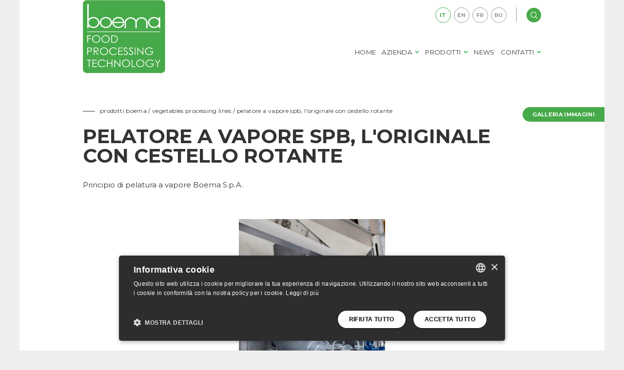

--- FILE ---
content_type: text/html; charset=UTF-8
request_url: https://www.boema.com/it/approfondimento-7-11-principio-di-pelatura-a-vapore-boema-spa
body_size: 10914
content:

<!DOCTYPE html
    PUBLIC "-//W3C//DTD XHTML 1.0 Transitional//EN" "https://www.w3.org/TR/xhtml1/DTD/xhtml1-transitional.dtd">
<html xmlns="https://www.w3.org/1999/xhtml">

<head>
    <!-- Google Tag Manager -->
<script>(function(w,d,s,l,i){w[l]=w[l]||[];w[l].push({'gtm.start':
new Date().getTime(),event:'gtm.js'});var f=d.getElementsByTagName(s)[0],
j=d.createElement(s),dl=l!='dataLayer'?'&l='+l:'';j.async=true;j.src=
'https://www.googletagmanager.com/gtm.js?id='+i+dl;f.parentNode.insertBefore(j,f);
})(window,document,'script','dataLayer','GTM-58T8BJJM');</script>
<!-- End Google Tag Manager -->


    <meta http-equiv="Content-Type" content="text/html; charset=UTF-8" />
    <meta name="viewport"
        content="width=device-width, user-scalable=no, initial-scale=1.0, minimum-scale=1.0, maximum-scale=1.0">
    <title>Pelatore a Vapore SPB, l'originale con cestello rotante. Principio di pelatura a vapore Boema S.p.A. - Boema</title>
    <meta property="description" content="Boema costruisce pelatori a vapore che lavorano in batch secondo un ciclo cos&igrave; suddiviso:
1) CARICO PRODOTTO: Il prodotto, precedentemente caricato nella tramoggia superiore (che pu&ograve; essere dotata di proprie celle di carico per uniformare i batch), viene trasferito al contenitore di pelatura nel quale il cestello interno ruota per favorire la corretta distribuzione del prodotto all&rsquo;interno.
2) ESPULSIONE ARIA: l&rsquo;iniezione del vapore comincia mentre si sta ultimando il carico tramite un iniettore posto sul fondo del contenitore stesso. Grazie alla continua rotazione del cestello interno, questa fase &egrave; molto veloce (qualche secondo), inoltre la continua movimentazione del prodotto fa si che non si creino delle zone preferenziali per il passaggio del vapore ed evita la formazione di bolle d&rsquo;aria intrappolate all&rsquo;interno del contenitore.
3) CHIUSURA DEL CONTENITORE ED IMMISSIONE DI VAPORE: chiuso il portellone di sicurezza, il contenitore ruota in posizione orizzontale; intanto comincia l&rsquo;immissione di vapore tramite il collettore di alimentazione principale posto all&rsquo;interno del supporto di rotazione del contenitore. Il cestello interno continua a ruotare favorendo l&rsquo;omogenea distribuzione del vapore tra il prodotto e nel frattempo inizia il carico della tramoggia superiore per il ciclo successivo.
4) PELATURA E PREPARAZIONE DEL CICLO SUCCESSIVO: raggiunta la pressione di vapore voluta e mantenuta per un tempo di permanenza pre-impostato, avviene la pelatura per effetto della repentina depressurizzazione del contenitore che provoca lo scoppio della buccia. Anche in tutta questa fase, il cestello interno continua a ruotare, svolgendo il duplice ruolo di favorire il distaccamento di tutta la buccia e d&rsquo;impedire che parti di prodotto rimangano immerse nella condensa che si raccoglie sul fondo del contenitore, che annullerebbe l&rsquo;effetto di depressurizzazione sul prodotto. Nel frattempo la tramoggia superiore &egrave; pronta per il successivo ciclo.
5) SCARICO CONDENSA, BUCCE E PRESSIONE INTERNA: grazie alla possibilit&agrave; di ruotare l&rsquo;intero contenitore del pelatore a pressione mod. SPB, facilita anche la fase di scarico che prevede prima una leggera rotazione verso l&rsquo;alto del contenitore per facilitare lo scarico delle condense e delle bucce che si raccolgono sul fondo, successivamente avviene la rotazione verso il basso per lo scarico del prodotto.
6) SCARICO PRODOTTO: lo scarico del prodotto viene velocizzato dalla continua rotazione del cestello interno, e alla sua conclusione, il contenitore ruota nuovamente verso l&rsquo;alto nella posizione di carico per il successivo ciclo di pelatura.
Le durate di alcune fasi del ciclo possono essere preimpostate dal PLC.
Il sistema del cestello rotante all&rsquo;interno del pelatore porta numerosi vantaggi tra i quali ricordiamo:

Ottima circolazione del vapore e penetrazione all&rsquo;interno della massa di prodotto contenuto nel cestello;
L&rsquo;intercapedine tra cestello e parete del recipiente facilita la diffusione del vapore, che impiega meno tempo a raggiungere e riscaldare tutto il prodotto;
La rotazione del cestello smuove il prodotto facilitando ulteriormente l&rsquo;azione del vapore;
Ottimo drenaggio della condensa: il prodotto da pelare non &egrave; mai sommerso dalla condensa e questo facilita lo scambio termico col vapore e aumenta la velocit&agrave; di riscaldamento;
La rotazione del cestello e l&rsquo;intercapedine facilitano lo scarico del vapore;
Si incrementa cos&igrave; il brusco salto di pressione necessario per il distacco &ldquo;esplosivo&rdquo; della buccia.

Perch&eacute; scegliere un pelatore a vapore Boema?
I punti di forza dei pelatori a vapore Boema mod. SPB sono:
1) EFFICIENZA NEI CONSUMI: grazie ad una migliore diffusione del vapore e penetrazione intorno a tutto il prodotto, i pelatori a pressione di vapore Boema garantiscono le medesime rese di pelatura pur lavorando a pressioni di vapore inferiori rispetto a qualsiasi altro pelatore.
2) QUALITA&rsquo; DI RESA: grazie al cestello interno rotante, si migliora la diffusione del vapore e si evita che il prodotto rimanga troppo ammassato, favorendo la completa ed uniforme pelatura di tutto il prodotto all&rsquo;interno del contenitore.
3) AFFIDABILITA&rsquo;: i pelatori a vapore Boema mod. SPB sono realizzati in serie, seguendo progetti testati da anni di esperienza per tutte le applicazioni e sottoposti a carichi di lavoro molto pesanti.
&nbsp; ">
    <meta property="og:url" content="https://www.boema.com/it/approfondimento-7-11-principio-di-pelatura-a-vapore-boema-spa">
    <meta property="og:title"
        content="Pelatore a Vapore SPB, l'originale con cestello rotante. Principio di pelatura a vapore Boema S.p.A. - Boema S.p.A.">
    <meta property="og:description" content="Boema costruisce pelatori a vapore che lavorano in batch secondo un ciclo cos&igrave; suddiviso:
1) CARICO PRODOTTO: Il prodotto, precedentemente caricato nella tramoggia superiore (che pu&ograve; essere dotata di proprie celle di carico per uniformare i batch), viene trasferito al contenitore di pelatura nel quale il cestello interno ruota per favorire la corretta distribuzione del prodotto all&rsquo;interno.
2) ESPULSIONE ARIA: l&rsquo;iniezione del vapore comincia mentre si sta ultimando il carico tramite un iniettore posto sul fondo del contenitore stesso. Grazie alla continua rotazione del cestello interno, questa fase &egrave; molto veloce (qualche secondo), inoltre la continua movimentazione del prodotto fa si che non si creino delle zone preferenziali per il passaggio del vapore ed evita la formazione di bolle d&rsquo;aria intrappolate all&rsquo;interno del contenitore.
3) CHIUSURA DEL CONTENITORE ED IMMISSIONE DI VAPORE: chiuso il portellone di sicurezza, il contenitore ruota in posizione orizzontale; intanto comincia l&rsquo;immissione di vapore tramite il collettore di alimentazione principale posto all&rsquo;interno del supporto di rotazione del contenitore. Il cestello interno continua a ruotare favorendo l&rsquo;omogenea distribuzione del vapore tra il prodotto e nel frattempo inizia il carico della tramoggia superiore per il ciclo successivo.
4) PELATURA E PREPARAZIONE DEL CICLO SUCCESSIVO: raggiunta la pressione di vapore voluta e mantenuta per un tempo di permanenza pre-impostato, avviene la pelatura per effetto della repentina depressurizzazione del contenitore che provoca lo scoppio della buccia. Anche in tutta questa fase, il cestello interno continua a ruotare, svolgendo il duplice ruolo di favorire il distaccamento di tutta la buccia e d&rsquo;impedire che parti di prodotto rimangano immerse nella condensa che si raccoglie sul fondo del contenitore, che annullerebbe l&rsquo;effetto di depressurizzazione sul prodotto. Nel frattempo la tramoggia superiore &egrave; pronta per il successivo ciclo.
5) SCARICO CONDENSA, BUCCE E PRESSIONE INTERNA: grazie alla possibilit&agrave; di ruotare l&rsquo;intero contenitore del pelatore a pressione mod. SPB, facilita anche la fase di scarico che prevede prima una leggera rotazione verso l&rsquo;alto del contenitore per facilitare lo scarico delle condense e delle bucce che si raccolgono sul fondo, successivamente avviene la rotazione verso il basso per lo scarico del prodotto.
6) SCARICO PRODOTTO: lo scarico del prodotto viene velocizzato dalla continua rotazione del cestello interno, e alla sua conclusione, il contenitore ruota nuovamente verso l&rsquo;alto nella posizione di carico per il successivo ciclo di pelatura.
Le durate di alcune fasi del ciclo possono essere preimpostate dal PLC.
Il sistema del cestello rotante all&rsquo;interno del pelatore porta numerosi vantaggi tra i quali ricordiamo:

Ottima circolazione del vapore e penetrazione all&rsquo;interno della massa di prodotto contenuto nel cestello;
L&rsquo;intercapedine tra cestello e parete del recipiente facilita la diffusione del vapore, che impiega meno tempo a raggiungere e riscaldare tutto il prodotto;
La rotazione del cestello smuove il prodotto facilitando ulteriormente l&rsquo;azione del vapore;
Ottimo drenaggio della condensa: il prodotto da pelare non &egrave; mai sommerso dalla condensa e questo facilita lo scambio termico col vapore e aumenta la velocit&agrave; di riscaldamento;
La rotazione del cestello e l&rsquo;intercapedine facilitano lo scarico del vapore;
Si incrementa cos&igrave; il brusco salto di pressione necessario per il distacco &ldquo;esplosivo&rdquo; della buccia.

Perch&eacute; scegliere un pelatore a vapore Boema?
I punti di forza dei pelatori a vapore Boema mod. SPB sono:
1) EFFICIENZA NEI CONSUMI: grazie ad una migliore diffusione del vapore e penetrazione intorno a tutto il prodotto, i pelatori a pressione di vapore Boema garantiscono le medesime rese di pelatura pur lavorando a pressioni di vapore inferiori rispetto a qualsiasi altro pelatore.
2) QUALITA&rsquo; DI RESA: grazie al cestello interno rotante, si migliora la diffusione del vapore e si evita che il prodotto rimanga troppo ammassato, favorendo la completa ed uniforme pelatura di tutto il prodotto all&rsquo;interno del contenitore.
3) AFFIDABILITA&rsquo;: i pelatori a vapore Boema mod. SPB sono realizzati in serie, seguendo progetti testati da anni di esperienza per tutte le applicazioni e sottoposti a carichi di lavoro molto pesanti.
&nbsp; ">
    <meta property="og:image" content="/cgibin/SPB%20boccia%20rid.jpg">
    <meta property="og:type" content="article" />
    <meta property="og:site_name" content="boema.com" />

    <link rel="stylesheet" async type="text/css" href="../css/style.php">

    <!-- JS -->
    <script src="../js/jquery.php"></script>
    <!--FRESCO-->
    <link rel="stylesheet" id="fresco" type="text/css" href="../css/fresco.php" />

    <!--END FRESCO-->
    <script>
        document.addEventListener('DOMContentLoaded', (event) => {
            document.getElementById("desc_meta").classList.add("active");
        });

    </script>
</head>

<body>
    <!-- Google Tag Manager (noscript) -->
<noscript><iframe src="https://www.googletagmanager.com/ns.html?id=GTM-58T8BJJM"
height="0" width="0" style="display:none;visibility:hidden"></iframe></noscript>
<!-- End Google Tag Manager (noscript) -->    <!--GLOBAL-->
    <div class="global">
        <div style="z-index: -1" id="desc_meta"><p style="text-align: justify;"><span style="color: #008000;"><strong>Boema </strong></span>costruisce <strong>pelatori a vapore</strong> che lavorano in batch secondo un ciclo cos&igrave; suddiviso:</p>
<p style="text-align: justify;"><strong>1) CARICO PRODOTTO:</strong> Il prodotto, precedentemente caricato nella tramoggia superiore (che pu&ograve; essere dotata di proprie celle di carico per uniformare i batch), viene trasferito al contenitore di pelatura nel quale il cestello interno ruota per favorire la corretta distribuzione del prodotto all&rsquo;interno.</p>
<p style="text-align: justify;"><strong>2) ESPULSIONE ARIA:</strong> l&rsquo;iniezione del vapore comincia mentre si sta ultimando il carico tramite un iniettore posto sul fondo del contenitore stesso. Grazie alla continua rotazione del cestello interno, questa fase &egrave; molto veloce (qualche secondo), inoltre la continua movimentazione del prodotto fa si che non si creino delle zone preferenziali per il passaggio del vapore ed evita la formazione di bolle d&rsquo;aria intrappolate all&rsquo;interno del contenitore.</p>
<p style="text-align: justify;"><strong>3) CHIUSURA DEL CONTENITORE ED IMMISSIONE DI VAPORE:</strong> chiuso il portellone di sicurezza, il contenitore ruota in posizione orizzontale; intanto comincia l&rsquo;immissione di vapore tramite il collettore di alimentazione principale posto all&rsquo;interno del supporto di rotazione del contenitore. Il cestello interno continua a ruotare favorendo l&rsquo;omogenea distribuzione del vapore tra il prodotto e nel frattempo inizia il carico della tramoggia superiore per il ciclo successivo.</p>
<p style="text-align: justify;"><strong>4) PELATURA E PREPARAZIONE DEL CICLO SUCCESSIVO:</strong> raggiunta la pressione di vapore voluta e mantenuta per un tempo di permanenza pre-impostato, avviene la pelatura per effetto della repentina depressurizzazione del contenitore che provoca lo scoppio della buccia. Anche in tutta questa fase, il cestello interno continua a ruotare, svolgendo il duplice ruolo di favorire il distaccamento di tutta la buccia e d&rsquo;impedire che parti di prodotto rimangano immerse nella condensa che si raccoglie sul fondo del contenitore, che annullerebbe l&rsquo;effetto di depressurizzazione sul prodotto. Nel frattempo la tramoggia superiore &egrave; pronta per il successivo ciclo.</p>
<p style="text-align: justify;"><strong>5) SCARICO CONDENSA, BUCCE E PRESSIONE INTERNA:</strong> grazie alla possibilit&agrave; di ruotare l&rsquo;intero contenitore del pelatore a pressione mod. SPB, facilita anche la fase di scarico che prevede prima una leggera rotazione verso l&rsquo;alto del contenitore per facilitare lo scarico delle condense e delle bucce che si raccolgono sul fondo, successivamente avviene la rotazione verso il basso per lo scarico del prodotto.</p>
<p style="text-align: justify;"><strong>6) SCARICO PRODOTTO:</strong> lo scarico del prodotto viene velocizzato dalla continua rotazione del cestello interno, e alla sua conclusione, il contenitore ruota nuovamente verso l&rsquo;alto nella posizione di carico per il successivo ciclo di pelatura.</p>
<p style="text-align: justify;">Le durate di alcune fasi del ciclo possono essere preimpostate dal PLC.</p>
<p>Il sistema del <span style="text-decoration: underline;">cestello rotante</span> all&rsquo;interno del pelatore porta numerosi vantaggi tra i quali ricordiamo:</p>
<ul>
<li>Ottima circolazione del vapore e penetrazione all&rsquo;interno della massa di prodotto contenuto nel cestello;</li>
<li>L&rsquo;intercapedine tra cestello e parete del recipiente facilita la diffusione del vapore, che impiega meno tempo a raggiungere e riscaldare tutto il prodotto;</li>
<li>La rotazione del cestello smuove il prodotto facilitando ulteriormente l&rsquo;azione del vapore;</li>
<li>Ottimo drenaggio della condensa: il prodotto da pelare non &egrave; mai sommerso dalla condensa e questo facilita lo scambio termico col vapore e aumenta la velocit&agrave; di riscaldamento;</li>
<li>La rotazione del cestello e l&rsquo;intercapedine facilitano lo scarico del vapore;</li>
<li>Si incrementa cos&igrave; il brusco salto di pressione necessario per il distacco &ldquo;esplosivo&rdquo; della buccia.</li>
</ul>
<p style="text-align: justify;"><em>Perch&eacute; scegliere un pelatore a vapore Boema?</em></p>
<p style="text-align: justify;">I punti di forza dei pelatori a vapore Boema mod. SPB sono:</p>
<p style="text-align: justify;"><strong>1) EFFICIENZA NEI CONSUMI:</strong> grazie ad una migliore diffusione del vapore e penetrazione intorno a tutto il prodotto, i pelatori a pressione di vapore Boema garantiscono le medesime rese di pelatura pur lavorando a pressioni di vapore inferiori rispetto a qualsiasi altro pelatore.</p>
<p style="text-align: justify;"><strong>2) QUALITA&rsquo; DI RESA:</strong> grazie al cestello interno rotante, si migliora la diffusione del vapore e si evita che il prodotto rimanga troppo ammassato, favorendo la completa ed uniforme pelatura di tutto il prodotto all&rsquo;interno del contenitore.</p>
<p><strong>3) AFFIDABILITA&rsquo;:</strong> i pelatori a vapore Boema mod. SPB sono realizzati in serie, seguendo progetti testati da anni di esperienza per tutte le applicazioni e sottoposti a carichi di lavoro molto pesanti.</p>
<p>&nbsp;</p></div>
        <link rel="stylesheet" type="text/css" href="../css/form.php"><!--GRAFICA FORM -->

<!--END  GRAFICA FORM -->



<link rel="stylesheet" type="text/css" href="../css/menu.php" async><script src="../js/menu.php" defer></script>


<!-- INPUT SEARCH -->
<div class="box-search">
  <!--form search-->
  <form action="search.php" method="post" enctype="" name="" id="form-search">
    <div class="field fieldbig">
      <input name="testo" type="text" id="testo" value=""
        placeholder="Ricerca all'interno del sito">
      <input type="submit" value="" class="button-search">
    </div>
  </form>
</div>
<!--END SEARCH -->

<div class="content header">
  <a class="cd-primary-nav-trigger"><span class="cd-menu-icon"></span></a>
  <div class="center">
    <a class="logo" href="../it/"></a>
    <!--MENU-->
    <ul class="menuprincipale">
      <li><a href="../it/">home</a></li>
      <li class="open-tendina"> <a class="open-tendina-a">Azienda</a>
        <ul class="tendina">
          <li><a  href="azienda.php">Boema<span
                class="moreplus"></span></a> </li>
          <li><a               href="ricerca-e-tecnologia.php">Ricerca e tecnologia<span class="moreplus"></span></a> </li>
          <li><a  href="officina.php">Officina<span
                class="moreplus"></span></a> </li>
          <li><a  href="laboratorio.php">Laboratorio<span
                class="moreplus"></span></a> </li>
          <li><a               href="assistenza-post-vendita.php">Assistenza post vendita<span class="moreplus"></span></a> </li>
          <li><a  href="storia.php">Storia<span
                class="moreplus"></span></a> </li>
          <!--<li><a  href="partner-key.php">Partner Key Technology<span class="moreplus"></span></a> </li>-->
        </ul>
      </li>
      <li class="open-tendina"> <a class="open-tendina-a">Prodotti</a>
        <ul class="tendina">
                                                          <li>
                                <a                   href="impianto-5-linee-per-la-produzione-di-puree-di-frutta-e-verdura">
                  Puree & Concentrates                  <span class="moreplus"></span> </a>
              </li>
                                                <li>
                                <a                   href="impianto-10-linee-confetture">
                  Jam & Preps                  <span class="moreplus"></span> </a>
              </li>
                                                <li>
                                <a                   href="impianto-12-linee-per-la-lavorazione-delle-patate">
                  Potatoes Processing Lines                  <span class="moreplus"></span> </a>
              </li>
                                                <li>
                                <a class ='in'                  href="impianto-11-linee-per-la-lavorazione-delle-verdure">
                  Vegetables Processing Lines                  <span class="moreplus"></span> </a>
              </li>
                                                <li>
                                <a                   href="impianto-13-linee-per-salse-e-sughi">
                  Sauces                  <span class="moreplus"></span> </a>
              </li>
                                                <li>
                                <a                   href="impianto-14-linee-lavorazione-castagne">
                  Chestnuts                  <span class="moreplus"></span> </a>
              </li>
                                                <li>
                                <a                   href="impianto-15-impianti-per-cioccolato-e-creme">
                  Chocolate & Creams                  <span class="moreplus"></span> </a>
              </li>
                                                <li>
                                <a                   href="impianto-16-serbatoi-miscelatori-e-reattori-in-acciaio-inox">
                  Tanks & Mixers                  <span class="moreplus"></span> </a>
              </li>
                                        </ul>
      </li>
      <li><a  href="news.php">News</a></li>
      <li class="open-tendina"> <a class="open-tendina-a">Contatti</a>
        <ul class="tendina">
          <li><a  href="boema-map.php">Boema nel mondo<span
                class="moreplus"></span></a> </li>
          <li><a  href="contatti.php">Sede amministrativa<span
                class="moreplus"></span></a> </li>
          <li class="clear"></li>
        </ul>
    </ul>
    <!--END MENU-->

    <!--barra sopra menu-->
    <a class="search" href="#"></a>
    <ul class="menulanguage">
<li><a class ='in' href="/it/">IT</a> </li>
<li><a  href="/en/">EN</a> </li>
<li><a  href="/fr/">FR</a> </li>
<li><a  href="/ru/">RU</a> </li>
</ul>

    <!--end barra sopra menu-->
  </div>
</div>

<!--MENU MOBILE-->
<nav>
  <ul class="cd-primary-nav">
    <li class="row-menu">
      <ul>
        <li><a href="index.php">home</a></li>
      </ul>
      <ul>
        <li><a  href="azienda.php">Boema</a> </li>
        <li><a             href="ricerca-e-tecnologia.php">Ricerca e tecnologia</a> </li>
        <li><a  href="officina.php">Officina</a> </li>
        <li><a  href="laboratorio.php">Laboratorio</a> </li>
        <li><a             href="assistenza-post-vendita.php">Assistenza post vendita</a> </li>
        <li><a  href="storia.php">Storia</a> </li>
        <li><a  href="news.php">News</a></li>
      </ul>
      <ul>
                                                            <li><a                 href="impianto-5-linee-per-la-produzione-di-puree-di-frutta-e-verdura">
                Puree & Concentrates              </a> </li>
                                                    <li><a                 href="impianto-10-linee-confetture">
                Jam & Preps              </a> </li>
                                                    <li><a                 href="impianto-12-linee-per-la-lavorazione-delle-patate">
                Potatoes Processing Lines              </a> </li>
                                                    <li><a class ='in'                href="impianto-11-linee-per-la-lavorazione-delle-verdure">
                Vegetables Processing Lines              </a> </li>
                                                    <li><a                 href="impianto-13-linee-per-salse-e-sughi">
                Sauces              </a> </li>
                                                    <li><a                 href="impianto-14-linee-lavorazione-castagne">
                Chestnuts              </a> </li>
                                                    <li><a                 href="impianto-15-impianti-per-cioccolato-e-creme">
                Chocolate & Creams              </a> </li>
                                                    <li><a                 href="impianto-16-serbatoi-miscelatori-e-reattori-in-acciaio-inox">
                Tanks & Mixers              </a> </li>
                        </ul>
      <ul>
        <li><a  href="boema-map.php">Boema nel mondo</a> </li>
        <li><a  href="contatti.php">Contatto commerciale</a>
        </li>
      </ul>
      <ul>
        <li><a href="/it/">Italiano</a></li>
          <li><a href="/en/">English</a></li>
          <li><a href="/fr/">Français</a></li>
          <li><a href="/ru/">русский</a></li>       </ul>
    </li>
  </ul>
</nav>
<!--END MENU MOBILE-->        <div class="content">

            <!--OPEN FRESCO LIGHTBOX-->

                            <a data-fresco-group='apr-foto7'
                    href="/cgibin/SPB%20boccia%20rid.jpg" class="fresco more moregallery"> Galleria
                    Immagini </a>
                <a class="fresco" href="/image_crop.php?src=https://www.boema.com//cgibin/SPB_ridotta.jpg&size=500" data-fresco-group="apr-foto7" ></a>                        <!--END OPEN FRESCO LIGHTBOX-->
            <div class="center">
                <h3><a href="impianto-11-linee-per-la-lavorazione-delle-verdure">prodotti
                        boema / Vegetables Processing Lines </a> / Pelatore a Vapore SPB, l'originale con cestello rotante</h3>
                <h1>Pelatore a Vapore SPB, l'originale con cestello rotante</h1>
                <p class="sottotitolo">Principio di pelatura a vapore Boema S.p.A.</p>
            </div>
                            <div class="fotobig center">

                    
                        <div class="cont-scontorno">
                            <img src="/cgibin/SPB%20boccia%20rid.jpg">
                        </div>
                    

                </div>
                        <div class="center">
                <div class="areatesto">
                    <p style="text-align: justify;"><span style="color: #008000;"><strong>Boema </strong></span>costruisce <strong>pelatori a vapore</strong> che lavorano in batch secondo un ciclo cos&igrave; suddiviso:</p>
<p style="text-align: justify;"><strong>1) CARICO PRODOTTO:</strong> Il prodotto, precedentemente caricato nella tramoggia superiore (che pu&ograve; essere dotata di proprie celle di carico per uniformare i batch), viene trasferito al contenitore di pelatura nel quale il cestello interno ruota per favorire la corretta distribuzione del prodotto all&rsquo;interno.</p>
<p style="text-align: justify;"><strong>2) ESPULSIONE ARIA:</strong> l&rsquo;iniezione del vapore comincia mentre si sta ultimando il carico tramite un iniettore posto sul fondo del contenitore stesso. Grazie alla continua rotazione del cestello interno, questa fase &egrave; molto veloce (qualche secondo), inoltre la continua movimentazione del prodotto fa si che non si creino delle zone preferenziali per il passaggio del vapore ed evita la formazione di bolle d&rsquo;aria intrappolate all&rsquo;interno del contenitore.</p>
<p style="text-align: justify;"><strong>3) CHIUSURA DEL CONTENITORE ED IMMISSIONE DI VAPORE:</strong> chiuso il portellone di sicurezza, il contenitore ruota in posizione orizzontale; intanto comincia l&rsquo;immissione di vapore tramite il collettore di alimentazione principale posto all&rsquo;interno del supporto di rotazione del contenitore. Il cestello interno continua a ruotare favorendo l&rsquo;omogenea distribuzione del vapore tra il prodotto e nel frattempo inizia il carico della tramoggia superiore per il ciclo successivo.</p>
<p style="text-align: justify;"><strong>4) PELATURA E PREPARAZIONE DEL CICLO SUCCESSIVO:</strong> raggiunta la pressione di vapore voluta e mantenuta per un tempo di permanenza pre-impostato, avviene la pelatura per effetto della repentina depressurizzazione del contenitore che provoca lo scoppio della buccia. Anche in tutta questa fase, il cestello interno continua a ruotare, svolgendo il duplice ruolo di favorire il distaccamento di tutta la buccia e d&rsquo;impedire che parti di prodotto rimangano immerse nella condensa che si raccoglie sul fondo del contenitore, che annullerebbe l&rsquo;effetto di depressurizzazione sul prodotto. Nel frattempo la tramoggia superiore &egrave; pronta per il successivo ciclo.</p>
<p style="text-align: justify;"><strong>5) SCARICO CONDENSA, BUCCE E PRESSIONE INTERNA:</strong> grazie alla possibilit&agrave; di ruotare l&rsquo;intero contenitore del pelatore a pressione mod. SPB, facilita anche la fase di scarico che prevede prima una leggera rotazione verso l&rsquo;alto del contenitore per facilitare lo scarico delle condense e delle bucce che si raccolgono sul fondo, successivamente avviene la rotazione verso il basso per lo scarico del prodotto.</p>
<p style="text-align: justify;"><strong>6) SCARICO PRODOTTO:</strong> lo scarico del prodotto viene velocizzato dalla continua rotazione del cestello interno, e alla sua conclusione, il contenitore ruota nuovamente verso l&rsquo;alto nella posizione di carico per il successivo ciclo di pelatura.</p>
<p style="text-align: justify;">Le durate di alcune fasi del ciclo possono essere preimpostate dal PLC.</p>
<p>Il sistema del <span style="text-decoration: underline;">cestello rotante</span> all&rsquo;interno del pelatore porta numerosi vantaggi tra i quali ricordiamo:</p>
<ul>
<li>Ottima circolazione del vapore e penetrazione all&rsquo;interno della massa di prodotto contenuto nel cestello;</li>
<li>L&rsquo;intercapedine tra cestello e parete del recipiente facilita la diffusione del vapore, che impiega meno tempo a raggiungere e riscaldare tutto il prodotto;</li>
<li>La rotazione del cestello smuove il prodotto facilitando ulteriormente l&rsquo;azione del vapore;</li>
<li>Ottimo drenaggio della condensa: il prodotto da pelare non &egrave; mai sommerso dalla condensa e questo facilita lo scambio termico col vapore e aumenta la velocit&agrave; di riscaldamento;</li>
<li>La rotazione del cestello e l&rsquo;intercapedine facilitano lo scarico del vapore;</li>
<li>Si incrementa cos&igrave; il brusco salto di pressione necessario per il distacco &ldquo;esplosivo&rdquo; della buccia.</li>
</ul>
<p style="text-align: justify;"><em>Perch&eacute; scegliere un pelatore a vapore Boema?</em></p>
<p style="text-align: justify;">I punti di forza dei pelatori a vapore Boema mod. SPB sono:</p>
<p style="text-align: justify;"><strong>1) EFFICIENZA NEI CONSUMI:</strong> grazie ad una migliore diffusione del vapore e penetrazione intorno a tutto il prodotto, i pelatori a pressione di vapore Boema garantiscono le medesime rese di pelatura pur lavorando a pressioni di vapore inferiori rispetto a qualsiasi altro pelatore.</p>
<p style="text-align: justify;"><strong>2) QUALITA&rsquo; DI RESA:</strong> grazie al cestello interno rotante, si migliora la diffusione del vapore e si evita che il prodotto rimanga troppo ammassato, favorendo la completa ed uniforme pelatura di tutto il prodotto all&rsquo;interno del contenitore.</p>
<p><strong>3) AFFIDABILITA&rsquo;:</strong> i pelatori a vapore Boema mod. SPB sono realizzati in serie, seguendo progetti testati da anni di esperienza per tutte le applicazioni e sottoposti a carichi di lavoro molto pesanti.</p>
<p>&nbsp;</p>                </div>
            </div>
            <div class="center">
                <!--PDF / FILE DINAMICI CON LABEL-->
                <!--<a class="link" href="#">FILE 01<span class="moreplus moredownload">DOWNLOAD</span></a>-->
                                <!--END PDF / FILE DINAMICI CON LABEL-->
            </div>
            <div class="center">
                <!--OPEN FRESCO LIGHTBOX-->
                                    <a data-fresco-group='bottom-apr-foto7'
                        href="/cgibin/SPB%20boccia%20rid.jpg" class="fresco more"> Galleria Immagini </a>
                    <a class="fresco" href="/image_crop.php?src=https://www.boema.com//cgibin/SPB_ridotta.jpg&size=500" data-fresco-group="bottom-apr-foto7" ></a>                                <!--END OPEN FRESCO LIGHTBOX-->
            </div>
            <div class="center">
                <a href="impianto-11-linee-per-la-lavorazione-delle-verdure"
                    class="more">Torna alla linea</a>
            </div>
        </div>
        



<link rel="stylesheet" type="text/css" href="../css/form.css">
<script src="../js/jquery.nice-select.js"></script>
<script>$(document).ready(function(){$('select').niceSelect();})</script>
<script src="../js/submit-contatti.js"></script>

<div class="content">

<div class="center">
      <h3>richiedi informazioni</h3>
    <form name="form1" id="form1" method="post" action="" class="formpage">

      
      <input type="hidden" name="oggetto" id="oggetto" value="Richiesta info approfondimento (Pelatore a Vapore SPB, l'originale con cestello rotante)" >
      <div class="field"> <span>Tipo richiesta *</span>
        <select name="tipo" id="tipo">
          <option value="boema">Commerciale</option>
          <option value="boema">Amministrazione</option>
          <option value="boema">Post Vendita</option>
        </select>
      </div>
      <div class="field"> <span>Azienda*</span>
        <input type="text" name="azienda" id="azienda">
      </div>
      <div class="field"> <span>Email*</span>
        <input type="text" name="email" id="email" placeholder="">
      </div>
      <div class="field"> <span>Nome / Cognome*</span>
        <input type="text" name="nome" id="nome" placeholder="">
      </div>
      <div class="field"> <span>Nazione*</span>
        <select name="nazione" class="form-control" id="nazione">
          			                <option  value="ABU DHABI">ABU DHABI </option>
            			                <option  value="AFGHANISTAN">AFGHANISTAN </option>
            			                <option  value="AJMAN">AJMAN </option>
            			                <option  value="ALBANIA">ALBANIA </option>
            			                <option  value="ALDERNEY C.I.">ALDERNEY C.I. </option>
            			                <option  value="ALGERIA">ALGERIA </option>
            			                <option  value="AMERICAN SAMOA ISOLE">AMERICAN SAMOA ISOLE </option>
            			                <option  value="ANDORRA">ANDORRA </option>
            			                <option  value="ANGOLA">ANGOLA </option>
            			                <option  value="ANGUILLA">ANGUILLA </option>
            			                <option  value="ANTIGUA E BARBUDA">ANTIGUA E BARBUDA </option>
            			                <option  value="ANTILLE OLANDESI">ANTILLE OLANDESI </option>
            			                <option  value="ARABIA SAUDITA">ARABIA SAUDITA </option>
            			                <option  value="ARGENTINA">ARGENTINA </option>
            			                <option  value="ARMENIA">ARMENIA </option>
            			                <option  value="ARUBA">ARUBA </option>
            			                <option  value="ASCENSION">ASCENSION </option>
            			                <option  value="AUSTRALIA">AUSTRALIA </option>
            			                <option  value="AUSTRIA">AUSTRIA </option>
            			                <option  value="AZERBAIGIAN">AZERBAIGIAN </option>
            			                <option  value="AZZORRE ISOLE">AZZORRE ISOLE </option>
            			                <option  value="BAHAMAS">BAHAMAS </option>
            			                <option  value="BAHREIN">BAHREIN </option>
            			                <option  value="BANGLADESH">BANGLADESH </option>
            			                <option  value="BARBADOS">BARBADOS </option>
            			                <option  value="BARBUDA">BARBUDA </option>
            			                <option  value="BELGIO">BELGIO </option>
            			                <option  value="BELIZE">BELIZE </option>
            			                <option  value="BENIN">BENIN </option>
            			                <option  value="BERMUDA">BERMUDA </option>
            			                <option  value="BHUTAN">BHUTAN </option>
            			                <option  value="BIELORUSSIA">BIELORUSSIA </option>
            			                <option  value="BOLIVIA">BOLIVIA </option>
            			                <option  value="BOSNIA-ERZEGOVINA">BOSNIA-ERZEGOVINA </option>
            			                <option  value="BOTSWANA">BOTSWANA </option>
            			                <option  value="BOUVET ISLAND">BOUVET ISLAND </option>
            			                <option  value="BRASILE">BRASILE </option>
            			                <option  value="BRUNEI DARUSSALAM">BRUNEI DARUSSALAM </option>
            			                <option  value="BULGARIA">BULGARIA </option>
            			                <option  value="BURKINA FASO">BURKINA FASO </option>
            			                <option  value="BURUNDI">BURUNDI </option>
            			                <option  value="CAMBOGIA">CAMBOGIA </option>
            			                <option  value="CAMERUN">CAMERUN </option>
            			                <option  value="CAMPIONE D`ITALIA">CAMPIONE D`ITALIA </option>
            			                <option  value="CANADA">CANADA </option>
            			                <option  value="CANARIE ISOLE">CANARIE ISOLE </option>
            			                <option  value="CAPO VERDE">CAPO VERDE </option>
            			                <option  value="CAROLINE ISOLE">CAROLINE ISOLE </option>
            			                <option  value="CAYMAN (ISOLE)">CAYMAN (ISOLE) </option>
            			                <option  value="CENTROAFRICANA (REPUBBLICA)">CENTROAFRICANA (REPUBBLICA) </option>
            			                <option  value="CEUTA">CEUTA </option>
            			                <option  value="CHAFARINAS">CHAFARINAS </option>
            			                <option  value="CHAGOS ISOLE">CHAGOS ISOLE </option>
            			                <option  value="CHRISTMAS ISLAND">CHRISTMAS ISLAND </option>
            			                <option  value="CIAD">CIAD </option>
            			                <option  value="CILE">CILE </option>
            			                <option  value="CINA">CINA </option>
            			                <option  value="CIPRO">CIPRO </option>
            			                <option  value="CLIPPERTON">CLIPPERTON </option>
            			                <option  value="COCOS (KEELING) ISLAND">COCOS (KEELING) ISLAND </option>
            			                <option  value="COLOMBIA">COLOMBIA </option>
            			                <option  value="COMORE ISOLE">COMORE ISOLE </option>
            			                <option  value="CONGO">CONGO </option>
            			                <option  value="CONGO (REP. DEMOCRATICA DEL)">CONGO (REP. DEMOCRATICA DEL) </option>
            			                <option  value="COOK ISOLE">COOK ISOLE </option>
            			                <option  value="COREA DEL NORD">COREA DEL NORD </option>
            			                <option  value="COREA DEL SUD">COREA DEL SUD </option>
            			                <option  value="COSTA D`AVORIO">COSTA D`AVORIO </option>
            			                <option  value="COSTA RICA">COSTA RICA </option>
            			                <option  value="CROAZIA">CROAZIA </option>
            			                <option  value="CUBA">CUBA </option>
            			                <option  value="CZECH REPUBLIC">CZECH REPUBLIC </option>
            			                <option  value="DANIMARCA">DANIMARCA </option>
            			                <option  value="DOMINICA">DOMINICA </option>
            			                <option  value="DOMINICANA (REPUBBLICA)">DOMINICANA (REPUBBLICA) </option>
            			                <option  value="DUBAI">DUBAI </option>
            			                <option  value="EAST TIMOR">EAST TIMOR </option>
            			                <option  value="ECUADOR">ECUADOR </option>
            			                <option  value="EGITTO">EGITTO </option>
            			                <option  value="EL SALVADOR">EL SALVADOR </option>
            			                <option  value="EMIRATI ARABI UNITI">EMIRATI ARABI UNITI </option>
            			                <option  value="ERITREA">ERITREA </option>
            			                <option  value="ESTONIA">ESTONIA </option>
            			                <option  value="ETIOPIA">ETIOPIA </option>
            			                <option  value="FAEROER (ISOLE)">FAEROER (ISOLE) </option>
            			                <option  value="FALKLAND (ISOLE)">FALKLAND (ISOLE) </option>
            			                <option  value="FIJI">FIJI </option>
            			                <option  value="FILIPPINE">FILIPPINE </option>
            			                <option  value="FINLANDIA">FINLANDIA </option>
            			                <option  value="FRANCIA">FRANCIA </option>
            			                <option  value="FUIJAYRAH">FUIJAYRAH </option>
            			                <option  value="GABON">GABON </option>
            			                <option  value="GAMBIA">GAMBIA </option>
            			                <option  value="GEORGIA">GEORGIA </option>
            			                <option  value="GERMANIA">GERMANIA </option>
            			                <option  value="GHANA">GHANA </option>
            			                <option  value="GIAMAICA">GIAMAICA </option>
            			                <option  value="GIAPPONE">GIAPPONE </option>
            			                <option  value="GIBILTERRA">GIBILTERRA </option>
            			                <option  value="GIBUTI">GIBUTI </option>
            			                <option  value="GIORDANIA">GIORDANIA </option>
            			                <option  value="GOUGH">GOUGH </option>
            			                <option  value="GRECIA">GRECIA </option>
            			                <option  value="GRENADA">GRENADA </option>
            			                <option  value="GROENLANDIA">GROENLANDIA </option>
            			                <option  value="GUADALUPA">GUADALUPA </option>
            			                <option  value="GUAM ISOLA DI">GUAM ISOLA DI </option>
            			                <option  value="GUATEMALA">GUATEMALA </option>
            			                <option  value="GUAYANA FRANCESE">GUAYANA FRANCESE </option>
            			                <option  value="GUERNSEY C.I.">GUERNSEY C.I. </option>
            			                <option  value="GUINEA">GUINEA </option>
            			                <option  value="GUINEA BISSAU">GUINEA BISSAU </option>
            			                <option  value="GUINEA EQUATORIALE">GUINEA EQUATORIALE </option>
            			                <option  value="GUYANA">GUYANA </option>
            			                <option  value="HAITI">HAITI </option>
            			                <option  value="HEARD AND MCDONALD ISLAND">HEARD AND MCDONALD ISLAND </option>
            			                <option  value="HERM C.I.">HERM C.I. </option>
            			                <option  value="HONDURAS">HONDURAS </option>
            			                <option  value="HONG KONG">HONG KONG </option>
            			                <option  value="INDIA">INDIA </option>
            			                <option  value="INDONESIA">INDONESIA </option>
            			                <option  value="IRAN (REP. ISLAMICA DI)">IRAN (REP. ISLAMICA DI) </option>
            			                <option  value="IRAQ">IRAQ </option>
            			                <option  value="IRLANDA">IRLANDA </option>
            			                <option  value="ISLANDA">ISLANDA </option>
            			                <option  value="ISOLE AMERICANE DEL PACIFICO">ISOLE AMERICANE DEL PACIFICO </option>
            			                <option  value="ISOLE SALOMONE">ISOLE SALOMONE </option>
            			                <option  value="ISRAELE">ISRAELE </option>
            			                <option selected="selected" value="ITALIA">ITALIA </option>
            			                <option  value="JERSEY C.I.">JERSEY C.I. </option>
            			                <option  value="KAZAKISTAN">KAZAKISTAN </option>
            			                <option  value="KENYA">KENYA </option>
            			                <option  value="KIRGHIZISTAN">KIRGHIZISTAN </option>
            			                <option  value="KIRIBATI">KIRIBATI </option>
            			                <option  value="KUWAIT">KUWAIT </option>
            			                <option  value="LAOS (RE. DEMOCRATICA POPOLARE)">LAOS (RE. DEMOCRATICA POPOLARE) </option>
            			                <option  value="LESOTHO">LESOTHO </option>
            			                <option  value="LETTONIA">LETTONIA </option>
            			                <option  value="LIBANO">LIBANO </option>
            			                <option  value="LIBERIA">LIBERIA </option>
            			                <option  value="LIBIA">LIBIA </option>
            			                <option  value="LIECHTENSTEIN">LIECHTENSTEIN </option>
            			                <option  value="LITUANIA">LITUANIA </option>
            			                <option  value="LUSSEMBURGO">LUSSEMBURGO </option>
            			                <option  value="MACAO">MACAO </option>
            			                <option  value="MACEDONIA">MACEDONIA </option>
            			                <option  value="MADAGASCAR">MADAGASCAR </option>
            			                <option  value="MADEIRA">MADEIRA </option>
            			                <option  value="MALAWI">MALAWI </option>
            			                <option  value="MALAYSIA">MALAYSIA </option>
            			                <option  value="MALDIVE">MALDIVE </option>
            			                <option  value="MALI">MALI </option>
            			                <option  value="MALTA">MALTA </option>
            			                <option  value="MAN ISOLA">MAN ISOLA </option>
            			                <option  value="MARIANNE SETTENTRIONALI (ISOLE)">MARIANNE SETTENTRIONALI (ISOLE) </option>
            			                <option  value="MAROCCO">MAROCCO </option>
            			                <option  value="MARSHALL (ISOLE)">MARSHALL (ISOLE) </option>
            			                <option  value="MARTINICA">MARTINICA </option>
            			                <option  value="MAURITANIA">MAURITANIA </option>
            			                <option  value="MAURITIUS ISOLE">MAURITIUS ISOLE </option>
            			                <option  value="MAYOTTE">MAYOTTE </option>
            			                <option  value="MELILLA">MELILLA </option>
            			                <option  value="MESSICO">MESSICO </option>
            			                <option  value="MICRONESIA (STATI FEDERATI DI)">MICRONESIA (STATI FEDERATI DI) </option>
            			                <option  value="MIDWAY ISOLE">MIDWAY ISOLE </option>
            			                <option  value="MOLDAVIA (REPUBBLICA DI)">MOLDAVIA (REPUBBLICA DI) </option>
            			                <option  value="MONGOLIA">MONGOLIA </option>
            			                <option  value="MONTSERRAT">MONTSERRAT </option>
            			                <option  value="MOZAMBICO">MOZAMBICO </option>
            			                <option  value="MYANMAR">MYANMAR </option>
            			                <option  value="NAMIBIA">NAMIBIA </option>
            			                <option  value="NAURU">NAURU </option>
            			                <option  value="NEPAL">NEPAL </option>
            			                <option  value="NETHERLANDS">NETHERLANDS </option>
            			                <option  value="NICARAGUA">NICARAGUA </option>
            			                <option  value="NIGER">NIGER </option>
            			                <option  value="NIGERIA">NIGERIA </option>
            			                <option  value="NIUE">NIUE </option>
            			                <option  value="NORFOLK ISLAND">NORFOLK ISLAND </option>
            			                <option  value="NORVEGIA">NORVEGIA </option>
            			                <option  value="NUOVA CALEDONIA">NUOVA CALEDONIA </option>
            			                <option  value="NUOVA ZELANDA">NUOVA ZELANDA </option>
            			                <option  value="OMAN">OMAN </option>
            			                <option  value="PAESI NON CLASSIFICATI">PAESI NON CLASSIFICATI </option>
            			                <option  value="PAKISTAN">PAKISTAN </option>
            			                <option  value="PALAU">PALAU </option>
            			                <option  value="PALESTINA TERRITORI AUTONOMI">PALESTINA TERRITORI AUTONOMI </option>
            			                <option  value="PANAMA">PANAMA </option>
            			                <option  value="PANAMA - ZONA DEL CANALE">PANAMA - ZONA DEL CANALE </option>
            			                <option  value="PAPUA NUOVA GUINEA">PAPUA NUOVA GUINEA </option>
            			                <option  value="PARAGUAY">PARAGUAY </option>
            			                <option  value="PENON DE ALHUCEMAS">PENON DE ALHUCEMAS </option>
            			                <option  value="PENON DE VELEZ DE LA GOMERA">PENON DE VELEZ DE LA GOMERA </option>
            			                <option  value="PERU`">PERU` </option>
            			                <option  value="PITCAIRN">PITCAIRN </option>
            			                <option  value="POLINESIA FRANCESE">POLINESIA FRANCESE </option>
            			                <option  value="POLONIA">POLONIA </option>
            			                <option  value="PORTOGALLO">PORTOGALLO </option>
            			                <option  value="PORTORICO">PORTORICO </option>
            			                <option  value="PRINCIPATO DI MONACO">PRINCIPATO DI MONACO </option>
            			                <option  value="QATAR">QATAR </option>
            			                <option  value="RAS EL KHAIMAH">RAS EL KHAIMAH </option>
            			                <option  value="REPUBBLICA SUDAFRICANA">REPUBBLICA SUDAFRICANA </option>
            			                <option  value="REUNION">REUNION </option>
            			                <option  value="ROMANIA">ROMANIA </option>
            			                <option  value="RUSSIA (FEDERAZIONE DI)">RUSSIA (FEDERAZIONE DI) </option>
            			                <option  value="RWANDA">RWANDA </option>
            			                <option  value="SAHARA OCCIDENTALE">SAHARA OCCIDENTALE </option>
            			                <option  value="SAINT KITTS E NEVIS">SAINT KITTS E NEVIS </option>
            			                <option  value="SAINT LUCIA">SAINT LUCIA </option>
            			                <option  value="SAINT MARTIN SETTENTRIONALE">SAINT MARTIN SETTENTRIONALE </option>
            			                <option  value="SAINT-PIERRE E MIQUELON">SAINT-PIERRE E MIQUELON </option>
            			                <option  value="SAINT. ELENA">SAINT. ELENA </option>
            			                <option  value="SAMOA OCCIDENTALI">SAMOA OCCIDENTALI </option>
            			                <option  value="SAN MARINO">SAN MARINO </option>
            			                <option  value="SANTA SEDE (CITTA` DEL VATICANO)">SANTA SEDE (CITTA` DEL VATICANO) </option>
            			                <option  value="SAO TOME E PRINCIPE">SAO TOME E PRINCIPE </option>
            			                <option  value="SARK C.I.">SARK C.I. </option>
            			                <option  value="SENEGAL">SENEGAL </option>
            			                <option  value="SERBIA">SERBIA </option>
            			                <option  value="SEYCHELLES">SEYCHELLES </option>
            			                <option  value="SHARJAH">SHARJAH </option>
            			                <option  value="SIERRA LEONE">SIERRA LEONE </option>
            			                <option  value="SINGAPORE">SINGAPORE </option>
            			                <option  value="SIRIA">SIRIA </option>
            			                <option  value="SLOVACCHIA (REPUBBLICA)">SLOVACCHIA (REPUBBLICA) </option>
            			                <option  value="SLOVENIA">SLOVENIA </option>
            			                <option  value="SOMALIA">SOMALIA </option>
            			                <option  value="SOUTH GEORGIA AND SOUTH SANDWICH">SOUTH GEORGIA AND SOUTH SANDWICH </option>
            			                <option  value="SPAGNA">SPAGNA </option>
            			                <option  value="SRI LANKA">SRI LANKA </option>
            			                <option  value="ST. VINCENTE E LE GRENADINE">ST. VINCENTE E LE GRENADINE </option>
            			                <option  value="STATI UNITI">STATI UNITI </option>
            			                <option  value="SUDAN">SUDAN </option>
            			                <option  value="SURINAME">SURINAME </option>
            			                <option  value="SVALBARD AND JAN MAYEN ISLANDS">SVALBARD AND JAN MAYEN ISLANDS </option>
            			                <option  value="SVEZIA">SVEZIA </option>
            			                <option  value="SVIZZERA">SVIZZERA </option>
            			                <option  value="SWAZILAND">SWAZILAND </option>
            			                <option  value="TAGIKISTAN">TAGIKISTAN </option>
            			                <option  value="TAIWAN">TAIWAN </option>
            			                <option  value="TANZANIA (REPUBBLICA DI)">TANZANIA (REPUBBLICA DI) </option>
            			                <option  value="TERRITORIO ANTARTICO BRITANNICO">TERRITORIO ANTARTICO BRITANNICO </option>
            			                <option  value="TERRITORIO ANTARTICO FRANCESE">TERRITORIO ANTARTICO FRANCESE </option>
            			                <option  value="TERRITORIO BRIT. OCEANO INDIANO">TERRITORIO BRIT. OCEANO INDIANO </option>
            			                <option  value="THAILANDIA">THAILANDIA </option>
            			                <option  value="TOGO">TOGO </option>
            			                <option  value="TOKELAU">TOKELAU </option>
            			                <option  value="TONGA">TONGA </option>
            			                <option  value="TRINIDAD E TOBAGO">TRINIDAD E TOBAGO </option>
            			                <option  value="TRISTAN DA CUNHA">TRISTAN DA CUNHA </option>
            			                <option  value="TUNISIA">TUNISIA </option>
            			                <option  value="TURCHIA">TURCHIA </option>
            			                <option  value="TURKMENISTAN">TURKMENISTAN </option>
            			                <option  value="TURKS E CAICOS (ISOLE)">TURKS E CAICOS (ISOLE) </option>
            			                <option  value="TUVALU">TUVALU </option>
            			                <option  value="UCRAINA">UCRAINA </option>
            			                <option  value="UGANDA">UGANDA </option>
            			                <option  value="UK">UK </option>
            			                <option  value="UMM AL QAIWAIN">UMM AL QAIWAIN </option>
            			                <option  value="UNGHERIA">UNGHERIA </option>
            			                <option  value="URUGUAY">URUGUAY </option>
            			                <option  value="UZBEKISTAN">UZBEKISTAN </option>
            			                <option  value="VANUATU">VANUATU </option>
            			                <option  value="VENEZUELA">VENEZUELA </option>
            			                <option  value="VERGINI AMERICANE (ISOLE)">VERGINI AMERICANE (ISOLE) </option>
            			                <option  value="VERGINI BRITANNICHE (ISOLE)">VERGINI BRITANNICHE (ISOLE) </option>
            			                <option  value="VIETNAM">VIETNAM </option>
            			                <option  value="WAKE ISOLE">WAKE ISOLE </option>
            			                <option  value="WALLIS E FUTUNA (ISOLE)">WALLIS E FUTUNA (ISOLE) </option>
            			                <option  value="YEMEN">YEMEN </option>
            			                <option  value="ZAMBIA">ZAMBIA </option>
            			                <option  value="ZIMBABWE">ZIMBABWE </option>
                    </select>
      </div>
      <div class="field"> <span>Telefono*</span>
        <input type="text" name="telefono" id="telefono">
      </div>
      <div class="field fieldbig"> <span>Messaggio </span>
        <textarea name="richiesta" id="richiesta"></textarea>
      </div>
      <div class="field checkbox  fieldbig">
        <input id="privacy" type="checkbox" name="privacy" value="SI">
		  <label for="privacy">Accetto l'informativa <a href="../it/privacy-policy.php" target="_blank">privacy</a></label>
      </div>
      <div class="field last  fieldbig">
        <input name="invia" id="invia" type="submit" value="Invia richiesta" class="button">
      </div>
      <div class="clear"></div>
      <div class="nota"> </div>
    </form>
  </div>
</div>
            
  
  
  
  
  <div class="content">
      <!--BOX BIG-->
      <div class="contbox contboxbig contboxprodotto" style="margin-bottom:0;">
		            	            	
              <a class="box " href="dett-prodotto.php?ID=5">
              	<div class="boxlink">Puree & Concentrates</div>
              </a>
                    	            	
              <a class="box " href="dett-prodotto.php?ID=10">
              	<div class="boxlink">Jam & Preps</div>
              </a>
                    	            	
              <a class="box " href="dett-prodotto.php?ID=12">
              	<div class="boxlink">Potatoes Processing Lines</div>
              </a>
                    	            	
              <a class="box in" href="dett-prodotto.php?ID=11">
              	<div class="boxlink">Vegetables Processing Lines</div>
              </a>
                    	            	
              <a class="box " href="dett-prodotto.php?ID=13">
              	<div class="boxlink">Sauces</div>
              </a>
                    	            	
              <a class="box " href="dett-prodotto.php?ID=14">
              	<div class="boxlink">Chestnuts</div>
              </a>
                    	            	
              <a class="box " href="dett-prodotto.php?ID=15">
              	<div class="boxlink">Chocolate & Creams</div>
              </a>
                    	            	
              <a class="box " href="dett-prodotto.php?ID=16">
              	<div class="boxlink">Tanks & Mixers</div>
              </a>
                <div class="clear"></div>
      </div>
      <!--END BOX BIG-->
  </div>        <style>
iframe { width: 100% !important; height: 100% !important;}
</style>

        
        
        
        
        
        
    
      
          



 

<div id="loghibig" class="content nopad flexslider">
	<ul class="slides">
        <li class="logoportfolio" >
    		<div class="overlay"></div>
        	<img title="Les verger boiron" alt="Les verger boiron" src="/image_crop.php?src=https://www.boema.com//cgibin/Loghi/les-verger-boiron.jpg&size=100" />
    </li>
        <li class="logoportfolio" >
    		<div class="overlay"></div>
        	<img title="Admat" alt="Admat" src="/image_crop.php?src=https://www.boema.com//cgibin/Loghi/ADMAT.png&size=100" />
    </li>
        <li class="logoportfolio" >
    		<div class="overlay"></div>
        	<img title="Sacpo" alt="Sacpo" src="/image_crop.php?src=https://www.boema.com//cgibin/Loghi/Sacpo.png&size=100" />
    </li>
        <li class="logoportfolio" >
    		<div class="overlay"></div>
        	<img title="Frigemo" alt="Frigemo" src="/image_crop.php?src=https://www.boema.com//cgibin/Loghi/frigemo_2.png&size=100" />
    </li>
        <li class="logoportfolio" >
    		<div class="overlay"></div>
        	<img title="Agrial" alt="Agrial" src="/image_crop.php?src=https://www.boema.com//cgibin/Loghi/AGRIAL-OP-LEGUNIMERS.jpg&size=100" />
    </li>
        <li class="logoportfolio" >
    		<div class="overlay"></div>
        	<img title="Hortex" alt="Hortex" src="/image_crop.php?src=https://www.boema.com//cgibin/Loghi/hortex_2.png&size=100" />
    </li>
        <li class="logoportfolio" >
    		<div class="overlay"></div>
        	<img title="Vegitalia" alt="Vegitalia" src="/image_crop.php?src=https://www.boema.com//cgibin/Loghi/Vegitalia-Kagome.jpg&size=100" />
    </li>
        <li class="logoportfolio" >
    		<div class="overlay"></div>
        	<img title="Vog" alt="Vog" src="/image_crop.php?src=https://www.boema.com//cgibin/Loghi/vog.JPG&size=100" />
    </li>
        <li class="logoportfolio" >
    		<div class="overlay"></div>
        	<img title="Gelagri" alt="Gelagri" src="/image_crop.php?src=https://www.boema.com//cgibin/Loghi/gelagri_2.jpg&size=100" />
    </li>
        <li class="logoportfolio" >
    		<div class="overlay"></div>
        	<img title="Natures Garden" alt="Natures Garden" src="/image_crop.php?src=https://www.boema.com//cgibin/Loghi/NaturesGarden_2.png&size=100" />
    </li>
        <li class="logoportfolio" >
    		<div class="overlay"></div>
        	<img title="Orogel" alt="Orogel" src="/image_crop.php?src=https://www.boema.com//cgibin/Loghi/orogel.png&size=100" />
    </li>
        <li class="logoportfolio" >
    		<div class="overlay"></div>
        	<img title="Alcorioja" alt="Alcorioja" src="/image_crop.php?src=https://www.boema.com//cgibin/Loghi/alcoroja.jpg&size=100" />
    </li>
        <li class="logoportfolio" >
    		<div class="overlay"></div>
        	<img title="Golden mbf" alt="Golden mbf" src="/image_crop.php?src=https://www.boema.com//cgibin/Loghi/golden-mbf-logo_2.png&size=100" />
    </li>
        <li class="logoportfolio" >
    		<div class="overlay"></div>
        	<img title="Fruttagel" alt="Fruttagel" src="/image_crop.php?src=https://www.boema.com//cgibin/Loghi/fruttagel_2.gif&size=100" />
    </li>
        <li class="logoportfolio" >
    		<div class="overlay"></div>
        	<img title="Prosain" alt="Prosain" src="/image_crop.php?src=https://www.boema.com//cgibin/Loghi/PROSAIN.jpg&size=100" />
    </li>
        <li class="logoportfolio" >
    		<div class="overlay"></div>
        	<img title="Elbe" alt="Elbe" src="/image_crop.php?src=https://www.boema.com//cgibin/Loghi/elbe-ost-fruchtverarbeitung_2.jpg&size=100" />
    </li>
        <li class="logoportfolio" >
    		<div class="overlay"></div>
        	<img title="Masfrost" alt="Masfrost" src="/image_crop.php?src=https://www.boema.com//cgibin/Loghi/masfrost_2.jpg&size=100" />
    </li>
        <li class="logoportfolio" >
    		<div class="overlay"></div>
        	<img title="Vegafruit" alt="Vegafruit" src="/image_crop.php?src=https://www.boema.com//cgibin/Loghi/vegafruits.JPG&size=100" />
    </li>
        <li class="logoportfolio" >
    		<div class="overlay"></div>
        	<img title="Findus" alt="Findus" src="/image_crop.php?src=https://www.boema.com//cgibin/Loghi/findus_2.jpg&size=100" />
    </li>
        <li class="logoportfolio" >
    		<div class="overlay"></div>
        	<img title="Pizzoli" alt="Pizzoli" src="/image_crop.php?src=https://www.boema.com//cgibin/Loghi/Pizzoli.jpg&size=100" />
    </li>
        <div class="clear"></div>
</ul>
</div>
 

<!-- FlexSlider -->
<link rel="stylesheet" type="text/css" href="../css/flexslider.php">
<script  src="../js/jquery.flexslider.php"></script>
<!--<script src="../js/function-flex.js"></script>-->

    </div>
    <!--END GLOBAL-->
    <div class="content footer">
	<div class="center">

		<a class="logo logofooter" href="/it/"></a>

		<div class="colsxfooter">
			<p><strong>Boema Food Processing Technology S.r.l.</strong><br>Partita I.V.A. n° 04087960045<br>
				Corso R. Scagliola n. 197 - 12052 <strong>Neive</strong> (Cn) <strong>Italy</strong><br>
				Cap. soc. interamente versato: EURO 10.000.000,00<br>
				Registrata presso la C.C.I.A.A. CUNEO R.E.A. CN – 335207<br>

												<a href="https://www.boema.com/it/cookie-policy.php" target="_blank" style="display:block;">Cookie Policy</a>
															<a href="https://www.boema.com/cgibin/pdf/BoemaFPT%20INF10-24%20-%20INFORMAZIONI%20TRATTAMENTO%20DATI.pdf" target="_blank" style="display:block;">Informativa Clienti Fornitori</a>
															<a href="https://app.qipo.it/whistleblowing/companies/[base64]" target="_blank" style="display:block;">Whistleblowing</a>
															<a href="https://www.boema.com/cgibin/pdf/MED02%20-%20Modello%20esercizio%20dei%20diritti%20GDPR.pdf" target="_blank" style="display:block;">Esercizio Diritti Dati Personali</a>
															<a href="https://www.boema.com/it/privacy-policy.php" target="_blank" style="display:block;">Privacy Policy</a>
										</p>

			<p>Boema FPT S.r.l. è parte di Boema S.p.A., società holding.</p>
			<img src="/images/logo/boema-spa-logo-footer.png" alt="Boema S.p.A." class="boema-logo">

			<p class="credits"><a href="https://www.hellobarrio.it" target="_blank">hellobarrio</a></p>
		</div>

		<div class="coldxfooter">
			<h3>social</h3>
			<p>
				<a target="_blank" href="https://www.linkedin.com/company/boema"><i
						class="fab fa-linkedin fa-2x"></i></a>
				<a target="_blank" href="https://www.facebook.com/BoemaFPTSrl"><i
						class="fab fa-facebook-square fa-2x	"></i></a>
				<a target="_blank" href="https://www.instagram.com/boema_fpt/"><i
						class="fab fa-instagram fa-2x"></i></a>
				<a target="_blank" href="https://bit.ly/boemayoutube"><i class="fab fa-youtube-square fa-2x"></i></a>
			</p>
			<br>

			<h3>sostenibilità</h3>

			<p>
												<a href="https://www.boema.com/cgibin/pdf/25-IT-MISSION%20VISION%20-%20REV%2002.pdf" target="_blank" style="display:block;">Mission, Vision e Politiche Aziendali</a>
															<a href="https://www.boema.com/cgibin/pdf/24-IT-BOEMA%20CODICE%20ETICO-REV.02.pdf" target="_blank" style="display:block;">Codice Etico</a>
															<a href="https://www.boema.com/cgibin/pdf/24-IT-BOEMA%20CODICE%20FORNITORI-REV.01.pdf" target="_blank" style="display:block;">Codice Etico dei Fornitori</a>
										</p>

			<br>
			<h3>certificazioni</h3>
			<p>
												<a href="https://www.boema.com/cgibin/25-UNI%20ISO%209001-2015-ITA.pdf" target="_blank">ISO 9001</a>
							 / 								<a href="https://www.boema.com/cgibin/25-UNI%20ISO%2045001-2018-ITA.pdf" target="_blank">ISO 45001</a>
							 / 								<a href="https://www.boema.com/cgibin/25-UNI%20ISO%2014001-2015-ITA.pdf" target="_blank">ISO 14001</a>
							 / 								<a href="https://www.boema.com/cgibin/25-UNI%20EN%20ISO%203834-2-2021-ITA.pdf" target="_blank">ISO 3834</a>
							 / 								<a href="https://www.boema.com/cgibin/25-EN%201090-2-2018-ITA.pdf" target="_blank">EN 1090</a>
							 / 								<a href="https://www.boema.com/cgibin/25-ECOVADIS-SITO.PDF" target="_blank">ECOVADIS</a>
										</p>
		</div>

		<div class="clear"></div>

	</div>


</div>




<link rel="stylesheet" href="https://use.fontawesome.com/releases/v5.13.1/css/all.css"
	integrity="sha384-xxzQGERXS00kBmZW/6qxqJPyxW3UR0BPsL4c8ILaIWXva5kFi7TxkIIaMiKtqV1Q" crossorigin="anonymous"></body>

</html>

--- FILE ---
content_type: text/css; charset: UTF-8;charset=UTF-8
request_url: https://www.boema.com/css/style.php
body_size: 6015
content:
@import
url('https://fonts.googleapis.com/css?family=Asap:400,400i,700,700i|Montserrat:400,700|Raleway:100,100i,200,200i,300,300i,400,400i,500,500i,600,600i,700,700i,800,800i,900,900i|Work+Sans:100,200,300,400,500,600,700,800,900');*
{margin: 0;padding: 0;border: none;box-sizing: border-box;}html, body {-webkit-font-smoothing: antialiased;text-shadow:
1px 1px 1px rgba(0,0,0,0.004);-moz-osx-font-smoothing: grayscale;}body {background-color: #eee;}.clear {clear: both;}
#desc_meta{position:absolute}#desc_meta.active {height:0;overflow: hidden;}b, strong {font-weight: 700;}.cover {display:
block;width: 100%;height: 100%;object-fit: cover;font-family: 'object-fit: cover;';}a, a:link {text-decoration:
none;-webkit-transition: 0.5s;-moz-transition: 0.5s;-o-transition: 0.5s;-ms-transition: 0.5s;transition: 0.5s;}a div, a
span {-webkit-transition: 0.5s;-moz-transition: 0.5s;-o-transition: 0.5s;-ms-transition: 0.5s;transition: 0.5s;}a i
{padding-right: 2px;}.areatesto ul, .areatesto ol {font-family: 'Asap', sans-serif;font-size: 16px;line-height:
25px;font-weight: 300;color: #333;text-align: left !important;list-style-position: inside;list-style-type:
none;margin-left: 10px;margin-bottom: 25px;}.areatesto ul li, .areatesto ol li {position: relative;}.areatesto ol >
li:before, .areatesto ul > li:before {content: "\2022";color: #333;position: absolute;top: 1px;left: -10px;}.areatesto
div {font-family: 'Asap', sans-serif;font-size: 16px;line-height: 25px;color: #333;font-weight: 400;text-align: left
!important;}.areatesto.areatestonews p {margin-bottom:0;}.cont-foto {position: relative;overflow: hidden;width:
100%;height: 100%;text-align: center;display: block;}.cont-foto img {position: absolute;top: 50%;left: 50%;opacity:
0;filter: alpha(opacity=0);z-index: 1;}.aligncenter {text-align: center;}.alignright {text-align: right;}.overlay
{position: absolute;top: 0;left: 0;width: 100%;height: 100%;background-color: #47aa4a;background-image:
url(../images/icon/add.png);background-repeat: no-repeat;background-position: center center;background-size:
12px;z-index: 5;filter: alpha(opacity=0);opacity: 0.0;-webkit-pointer-events: none;pointer-events:
none;-webkit-user-select: none;-moz-user-select: none;user-select: none;}a.more, .more, .moreprod {display:
inline-block;position: relative;text-align: center;font-family: 'Montserrat', sans-serif;font-weight: 700;font-size:
11px;letter-spacing: 0.03em;background-color: #47aa4a;color: #fff;text-transform: uppercase;padding: 0 20px;height:
30px;line-height: 30px;margin-top: 45px;-webkit-border-radius: 100px;-moz-border-radius: 100px;border-radius:
100px;-webkit-transition: 0.5s;-moz-transition: 0.5s;-o-transition: 0.5s;-ms-transition: 0.5s;transition: 0.5s;cursor:
pointer;}.moreprod {margin-top: 15px;}a.more:hover, a.moreprod:hover {background: #159019;}.center a.more:first-child
{margin-top: 0;}a.moreprod:hover {color: #FFF;}.more.moregallery {position: absolute;right: 0;margin: 0;padding: 0
20px;-webkit-border-top-right-radius: 0;-webkit-border-bottom-right-radius: 0;-moz-border-radius-topright:
0;-moz-border-radius-bottomright: 0;border-top-right-radius: 0;border-bottom-right-radius: 0;z-index:
100;}a.moreabsolute {position:absolute;right:0px;bottom:10px;}.moreplus {display: block;position: absolute;width:
30px;height: 30px;top: 50%;right: 0;margin-top: -15px;background-color: #47aa4a;-webkit-border-radius:
100px;-moz-border-radius: 100px;border-radius: 100px;background-image: url(../images/icon/add.png);background-repeat:
no-repeat;background-position: center center;background-size: 12px;-webkit-transition: 0.5s;-moz-transition:
0.5s;-o-transition: 0.5s;-ms-transition: 0.5s;transition: 0.5s;}a:hover .moreplus {background-color:
#159019;}.moreplus.moredownload {width: auto;padding: 0 20px;line-height: 30px;color: #fff;font-family: 'Montserrat',
sans-serif;font-weight: 700;font-size: 11px;letter-spacing: 0.03em;background-image: none;}.moreplumini {width:
20px;height: 20px;margin-top: -10px;background-size: 10px;}.box .boxlink .moreplus {opacity: 0;filter:
alpha(opacity=0);}.box:hover .boxlink .moreplus {opacity: 1;}.int {display: table-cell;width: inherit;height:
inherit;vertical-align: middle;}.global {position: relative;padding-left: 100px;padding-right: 100px;}.content
{position: relative;width: 100%;padding: 80px 0;margin-bottom: 40px;background-color: #fff;}.global .content:last-child
{margin-bottom: 0;}.grey {background-color: #f9f9f9;}.content.nopad {padding: 0;}.center {position: relative;display:
block;width: 1100px;height: inherit;margin: 0 auto;margin-bottom: 80px;}.center.search-int .areatesto {margin-bottom:
25px;}.content .center:last-child {margin-bottom: 0;}.toptitle {width: 60%;}.claim {position: absolute;top: 0;left:
0;width: 100%;height: 100%;z-index: 100;}.claim-int {position: absolute;top: 80%;left: 50%;width: 1100px;margin-left:
-550px;}.claim-int h1 {margin: 0;}.claim-int h1 span {padding: 15px 20px;background-color: #47aa4a;color:
#fff;line-height: 60px;}a.search {position: absolute;top: 15px;right: 0;display: block;width: 30px;height:
30px;background-color: #47aa4a;-webkit-border-radius: 100px;-moz-border-radius: 100px;border-radius:
100px;background-image: url(../images/icon/search-new.png);background-repeat: no-repeat;background-position: 7.5px
center;background-size: 30px;-webkit-transition: 0s;-moz-transition: 0s;-o-transition: 0s;-ms-transition: 0s;transition:
0s;cursor: pointer;}a.search:hover {background-color: #159019;}a.search.open {background-position: -36px
2px;background-size: 60px;}.box-search {position: relative;background: #fff;margin: 0 auto;overflow: hidden;display:
none;}#form-search .field {margin-bottom: 0;}#form-search .field input {min-height: 90px;font-size: 25px;color:
#999;}.button-search {position: absolute !important;width: 90px !important;right: 0;top: 0;background-color: #47aa4a
!important;background-image: url(../images/icon/search.png) !important;background-repeat: no-repeat
!important;background-position: center center !important;background-size: 20px !important;cursor:
pointer;}.highlight_word {color : #47aa4a !important;font-weight: 700;}b .highlight_word {font-weight:
700;}.recordsearch {position: relative;padding: 45px 0;border-bottom: 1px solid #ddd;}.titlesearch {font-family: 'Work
Sans', sans-serif !important;font-size: 25px !important;line-height: 28px !important;font-weight:700 !important;color:
#333 !important;}.titlesearch a {color: #333;}.titlesearch a:hover {color: #47aa4a;}.recordsearch h3 {font-family:
'Montserrat', sans-serif;font-weight: 400;font-size: 12px;letter-spacing: 0.03em;color: #7C7C7C;margin-top:
10px;margin-bottom: 10px;text-transform: lowercase;}.recordsearch h3 a {color: #7C7C7C;}.recordsearch h3:before
{display: none;}.recordsearch p {color: #7C7C7C;}h1, h2 {font-family: 'Montserrat', sans-serif;font-weight:
700;font-size: 50px;line-height: 50px;color: #333;margin-bottom: 30px;}.focus h2, h1 {font-family: 'Montserrat',
sans-serif;font-weight: 700;font-size: 50px;line-height: 50px;text-transform: uppercase;}.focus h2 {font-size:
30px;line-height: 30px;}h3 {font-family: 'Montserrat', sans-serif;font-weight: 400;font-size: 12px;letter-spacing:
0.03em;color: #333;margin-bottom: 25px;text-transform: lowercase;}h3::before {content: "";display: inline-block;height:
1px;width: 40px;background-color: #333;margin-right: 10px;vertical-align: middle;}h3 a {color: #333;}h3 a:hover {color:
#47aa4a;}p {font-family: 'Montserrat', sans-serif;font-size: 18px;line-height: 25px;color: #333;font-weight:
400;}p.sottotitolo {font-size: 15px;line-height: 20px;font-weight: 400;}p a {color: #47aa4a;font-weight: 700;}p a:hover
{color: #159019;}p.intro {width:45%;margin-top:50px;}.areatesto p {margin-bottom: 25px;text-align: justify
!important;}.areatesto p:last-child {margin-bottom: 0;}.img_areatesto {position: relative;margin-bottom: 40px;width:
180px;height: auto;}.img_areatesto img {width: 100%;}.openbox p {line-height: 22px;font-size: 15px;text-align: left
!important;}p span {font-weight: 700;color: #333 !important;}.content.header {height: 150px;padding: 0;top: 0;left:
0;margin-bottom: 0;z-index: 2000;}.logo {display: block;position: absolute;width: 170px;height: 100%;top: 0;left:
0;background: url(../images/logo/boema_fpt.png) no-repeat left center;background-size: contain;z-index: 2;}.logofooter
{position: relative;height: 100px;width: 100px;margin-bottom: 50px;background: url(../images/logo/boema_fpt.png)
no-repeat left
center;background-size: contain;}.boema-logo{width:100px;height:auto;}.header ul.menuprincipale {position:
absolute;bottom: 0;right: 0;width:
100%;list-style: none;text-align: right;z-index: 1;}.header ul.menuprincipale li {display: inline-block;margin-left:
-4px;}.header ul.menuprincipale li a {display: block;padding: 25px 0 45px 0;padding-left: 15px;font-family:
'Montserrat', sans-serif;font-weight: 400;font-size: 14px;letter-spacing: 0.03em;color: #333;text-transform:
uppercase;cursor: pointer;}.header ul.menuprincipale li a:hover, .header ul.menuprincipale li a.in, .header
ul.menuprincipale li a.hover {color: #47aa4a;}.header li.open-tendina a::after {content: "";display: inline-block;width:
10px;height: 10px;background-image: url(../images/icon/opentendina.png);background-position: center
center;background-repeat: no-repeat;margin-left: 5px;}.header li.open-tendina ul.tendina a::after {display:
none;}.header ul.tendina {position: absolute;display: none;top: 84px;left: -5%;bottom: auto;right: auto;width:
110%;z-index: 20;background: #f5f5f5;margin: 0;padding: 25px 50px 50px 50px;text-align: left;}.header ul.tendina::before
{position: absolute;top: -20px;left: 50%;margin-left: -10px;width: 0;height: 0;border-left: 20px solid
transparent;border-right: 20px solid transparent;border-bottom: 20px solid #f5f5f5;}.header ul.tendina li {display:
inline-block;width: 45%;margin: 0;margin-right: 9%;}.header ul.tendina li:nth-child(even) {margin-right: 0;}.header
ul.tendina li a {display: block;position: relative;padding: 25px 0;padding-right: 35px;font-family: 'Montserrat',
sans-serif;font-weight: 400;font-size: 12px;letter-spacing: 0.03em;color:#333;text-transform: uppercase;border-bottom:
1px solid #8e8e8e;}.header ul.tendina li a:hover {color: #47aa4a;border-bottom: 1px solid #159019;}.header ul.tendina li
a .moreplus {opacity: 0;filter: alpha(opacity=0);}.header ul.tendina li a:hover .moreplus {opacity: 1;}.header
ul.menulanguage {position: absolute;top: 15px;right: 30px;height:30px;list-style: none;text-align: right;z-index:
1;margin-right:20px;padding-right:20px;border-right: 1px solid #999;}.header ul.menulanguage li {display:
inline-block;margin-left: 2px;}.header ul.menulanguage li a {display: block;width: 32px;height: 32px;color: #999;border:
1px solid #999;font-family: 'Montserrat', sans-serif;font-weight: 700;font-size: 11px;letter-spacing: 0.03em;text-align:
center;line-height: 30px;text-transform: uppercase;cursor: pointer;-webkit-border-radius: 100px;-moz-border-radius:
100px;border-radius: 100px;-webkit-transition: 0.5s;-moz-transition: 0.5s;-o-transition: 0.5s;-ms-transition:
0.5s;transition: 0.5s;}.header ul.menulanguage li a:hover, .header ul.menulanguage li a.in, .header ul.menulanguage li
a.hover {border-color: #47aa4a;color:#47aa4a;}.content.slide {height: 550px;padding: 0;margin-bottom: 0;}.slide:after
{content: "";position: absolute;top: 0;left: 0;height: 100%;width: 100%;z-index: 10;}.fotobig {position:
relative;margin-bottom: 100px;height: 550px;}.fotosmall {float: left;width: 50%;height: inherit;border: 1px solid
#fff;}.content .fotobig:last-child {margin-bottom: 0;}.focus {position: relative;height: 550px;width:
100%;margin-bottom: 40px;overflow: hidden;background: #fff;}.col {float: left;width: 50%;}.colsxfocus {height:
inherit;}.focus_reverse .colsxfocus {float: right;}.coldxfocus {height: inherit;padding: 0 100px;}.focus img {}.contbox
{position: relative;}.contboxbig {padding: 0 100px;margin-top:-30px;margin-bottom:80px;}.contboxbig.contboxbigfocus
{margin-top:10px;margin-bottom:0;padding:0;}.box {display: block;width: 24%;margin-right: 1%;margin-bottom:
1%;margin-top: 1%;float: left;}.contboxbig .box:nth-child(4n) {margin-right: 0%;}.contboxbigfocus .box {width:
49%;margin-right: 2%;margin-bottom: 1%;margin-top: 1%;}.contboxbigfocus .box:nth-child(2n) {margin-right:
0;}.contboxprodotto .box {margin-top: 0;margin-bottom: 0;}.boximg {display: block;position: relative;width: 100%;height:
300px;text-align: center;background-color: #f5f5f5;background-color: #fff;}.boxlink {position: relative;padding: 25px
0;padding-right: 35px;font-family: 'Montserrat', sans-serif;font-weight: 400;font-size: 12px;letter-spacing:
0.03em;color: #333;text-transform: uppercase;border-bottom: 1px solid #333;max-height: 65px;overflow: hidden;}.box:hover
.boximg .overlay {background-color: #47aa4a;opacity: 0.95;}.box:hover .boxlink {color: #47aa4a;border-bottom: 1px solid
#47aa4a;}.boxnews {position: relative;display: block;padding: 45px 0;padding-right: 60px;font-family: 'Work Sans',
sans-serif;font-size: 25px;line-height: 28px;font-weight: 300;text-transform: uppercase;color: #333;border-bottom: 1px
solid #333;}.boxnews:hover {color: #47aa4a;border-bottom: 1px solid #159019;}.boxnews2::before {content: "";position:
absolute;width: 100%;height: 100%;top: 0;left: 0;background-color: rgba(71, 170, 74, 0.1);-webkit-transition:
0.5s;-moz-transition: 0.5s;-o-transition: 0.5s;-ms-transition: 0.5s;transition: 0.5s;}.boxnews2:hover::before {content:
"";background-color: rgba(71, 170, 74, 0.5);}.grid .grid-item {-webkit-transition-property:
none;-moz-transition-property: none;-ms-transition-property: none;-o-transition-property: none;transition-property:
none;}.grid {margin-left: -30px;max-width: 1130px;overflow: hidden;display: block;position: relative;}.grid::after
{content: '';display: block;clear: both;}.a2a_kit .a2a_svg {background-repeat: repeat;background-color: #47aa4a
!important;}.social {position: absolute;right: 0;top: -85px;}.grid-item, .grid-sizer {width: calc(33.33% - 30px
);}.grid-item {float: left;padding: 30px;display: block;margin-bottom: 30px;margin-left: 30px;background:
#f5f5f5;border: 1px solid #f5f5f5;}.grid-item:hover {background-color: rgba(71, 170, 74, 0.8);color: #FFF;}.grid-item
span{z-index: 2;bottom: 0;width: 100%;display: block;padding: 0px;font-family: 'Work Sans', sans-serif;font-size:
16px;line-height: 20px;font-weight: 400;text-transform: lowercase;color: #333;}.grid-item span div.tag, .grid-item span
div.data{font-family: 'Montserrat', sans-serif;font-weight: 400;font-size: 12px;letter-spacing: 0.03em;color:
#333;margin-bottom: 20px;text-transform: lowercase;-webkit-transition: 0.5s;-moz-transition: 0.5s;-o-transition:
0.5s;-ms-transition: 0.5s;transition: 0.5s;}.grid-item span div.data{font-style: italic;color:#8C8C8C;}.grid-item span
div.tag::before {content: "";display: inline-block;height: 1px;width: 40px;background-color: #333;margin-right:
10px;vertical-align: middle;}.grid-item:hover span div.tag::before {background-color: #FFF;}.grid-item:hover span
div.tag, .grid-item:hover span div.data, .grid-item:hover span h3.title, .grid-item:hover span p {color:
#FFF;}.grid-item span h3.title {display: block;font-family: 'Montserrat', sans-serif;text-transform:
uppercase;font-weight: 700;font-size: 18px;line-height: 20px;margin-bottom: 10px;}.grid-item span h3.title::before
{content: none;}.grid-item p {font-family: 'Work Sans', sans-serif;font-size: 14px;line-height: 19px;font-weight:
400;font-style: normal;padding: 0;text-transform: initial;margin-bottom: 35px;}.grid-item .moreplus.moredownload
{display: inline-block;position: relative;}.grid-item:hover .moreplus.moredownload {color: rgba(71, 170, 74,
1);background-color: #FFF;}.grid-item:hover p, .grid-item:hover span div, .grid-item:hover span h3{color:
#000;}.grid-item span img{width: 100%;height: auto;padding-bottom: 20px;}.button-group {padding: 0px 0 40px
0;border-bottom: 1px solid #333;margin-bottom: 50px;}.button-group button {font-family: 'Work Sans',
sans-serif;background-color: #f5f5f5;font-size: 15px;margin-right: 5px;margin-bottom: 10px;padding: 10px 20px;border:
1px solid #f5f5f5;cursor: pointer;color: #000;-webkit-transition: 0.5s;-moz-transition: 0.5s;-o-transition:
0.5s;-ms-transition: 0.5s;transition: 0.5s;}.button-group button.active, .button-group button:hover{background-color:
rgba(71, 170, 74, 1);border: 1px solid rgba(71, 170, 74, 1);color: #FFF;}.boxnews2 {display: inline-block;position:
relative;vertical-align: top;width: 33%;min-height: 300px;margin-bottom: 5px;border: 1px solid #333;background-image:
url(/images/noimg.jpg);background-size: cover;background-repeat: no-repeat;background-position: center
center;-webkit-transition: 0.5s;-moz-transition: 0.5s;-o-transition: 0.5s;-ms-transition: 0.5s;transition:
0.5s;}.boxnews2:hover {background-color: rgba(71, 170, 74, 0.5);}.boxnews2 span{z-index: 2;position: absolute;bottom:
0;width: 100%;background-color: rgba(71, 170, 74, 0.8);display: block;padding: 15px;font-family: 'Work Sans',
sans-serif;font-size: 16px;line-height: 20px;font-weight: 400;text-transform: lowercase;color: #FFF;-webkit-transition:
0.5s;-moz-transition: 0.5s;-o-transition: 0.5s;-ms-transition: 0.5s;transition: 0.5s;}.boxnews2:hover
span{padding-bottom: 40px;}a.boxbig {display:block;position:relative;margin-top:50px;padding:70px 50px 70px
50px;background-color: #47aa4a;-webkit-transition: 0.5s;-moz-transition: 0.5s;-o-transition: 0.5s;-ms-transition:
0.5s;transition: 0.5s;}a.boxbig:hover {background-color: #159019;}a.boxbig h2, a.boxbig p {color:#fff;}a.boxbig h2.data
{font-size:35px;line-height:35px;text-transform:uppercase;}a.boxbig h2.data span
{font-size:50px;line-height:45px;}.colsxboxbig {width:25%;}.coldxboxbig {width:75%;}.boxresult {position:
relative;padding: 45px 0;border-bottom: 1px solid #333;}.center .boxresult:first-child {padding-top: 0;}.fotoprodotto
{position: relative;display: table;margin-bottom: 100px;width: 100%;height: 700px;text-align: center;}.fotoprodotto img,
.fotoprodotto figure {max-height: 100%;max-width: 100%;}.colsxprodotto {width: 550px;}.coldxprodotto {width:
400px;float: right;}.rowprod {position: relative;margin-bottom: 80px;}.col .rowprod:last-child {margin-bottom: 0;}.link
{display: block;position: relative;padding: 25px 0;padding-right: 35px;font-family: 'Montserrat',
sans-serif;font-weight: 400;font-size: 12px;letter-spacing: 0.03em;color: #333;text-transform: uppercase;border-bottom:
1px solid #333;max-height: 65px;overflow: hidden;}a.link:hover {color: #47aa4a;border-bottom: 1px solid
#159019;}.linkapp {padding: 0;padding-left: 80px;max-height: 120px;height: 80px;}.iconapp {position: absolute;height:
60px;width: 60px;background-color: #47aa4a;-webkit-border-radius: 100px;-moz-border-radius: 100px;border-radius:
100px;top: 50%;margin-top: -30px;left: 0;background-size: 65%;background-position: center center;background-repeat:
no-repeat;}.boxapp {position: relative;width: 135px;height: 135px;float: left;margin: 0 1px 1px 0;background-color:
#47aa4a;background-size: 55%;background-position: center center;background-repeat: no-repeat;}.titapp {display:
table;position: absolute;text-align: center;font-family: 'Montserrat', sans-serif;font-weight: 700;font-size:
10px;height: auto;color: #fff;text-transform: uppercase;padding: 5px 20px;top: 105%;left: 50%;width:
200%;background-color: #58bc5b;-webkit-border-radius: 5px;-moz-border-radius: 5px;border-radius: 5px;-webkit-transition:
0.5s;-moz-transition: 0.5s;-o-transition: 0.5s;-ms-transition: 0.5s;transition: 0.5s;-webkit-transform: translate(-50%,
0%);-ms-transform: translate(-50%, 0%);transform: translate(-50%, 0%);z-index: 100;opacity: 0;filter:
alpha(opacity=0);cursor: default;}.boxapp:hover .titapp {opacity: 1;}.openbox {position: relative;background-color:
#f5f5f5;-webkit-border-radius: 5px;-moz-border-radius: 5px;border-radius: 5px;-webkit-transition: 0.5s;-moz-transition:
0.5s;-o-transition: 0.5s;-ms-transition: 0.5s;transition: 0.5s;height: 0px;margin: 0;overflow: hidden }.cont-scontorno
{height: inherit;}.cont-scontorno img {max-width: 100%;height: inherit;margin: 0 auto;text-align: center;display:
block;}.openboxint {position: relative;padding: 50px;}.openbox.opened {margin: 15px 0 50px 0;}.fotoopenbox {position:
relative;margin-bottom: 30px;height: 300px;}.openbox .areatesto {margin-bottom: 50px;}.openbox .areatesto:last-child
{margin-bottom: 0;}.openbox .more {font-size: 11px;height: 30px;line-height: 30px;margin: 0;}.link.open-link.clicked
{color: #47aa4a;border-bottom: 1px solid #fff;}.link.open-link.clicked .moreplus {-ms-transform:
rotate(45deg);-webkit-transform: rotate(45deg);transform: rotate(45deg);}#loghibig {margin: 0;}.logoportfolio {float:
left;position: relative;width: 20%;width: 20%;height: 200px;text-align: center;}.logoportfolio img {position:
absolute;max-height: 50%;max-width: 50%;top: 50%;left: 50%;-webkit-transform: translate(-50%, -50%);-ms-transform:
translate(-50%, -50%);transform: translate(-50%, -50%);}.logopartner
{display:block;position:absolute;top:0;right:0;width: 150px;height: 70px;background-image:
url(../images/logo/Key_Logo.png);background-repeat:no-repeat;background-size:contain;background-position:top
right;}.content.footer {background-color: transparent;margin-bottom: 0;}.footer p {font-size:
16px;margin-bottom:15px;}.credits {margin-top: 30px;}.colsxfooter {float:left;width:800px;}.coldxfooter
{float:right;width:300px;}@media only screen and (max-width:1600px) {a.more, .more {font-size: 11px;padding: 0
30px;margin-top: 30px;}.global {padding-left: 40px;padding-right: 40px;}.content {padding: 70px 0;margin-bottom:
40px;}.content.footer {padding-bottom:70px;}.global .content:last-child {margin-bottom: 0;}.center {width:
940px;margin-bottom: 60px;}.claim-int {width: 940px;margin-left: -470px;}a.search {position: absolute;top: 16px;}h1, h2
{font-size: 40px;line-height: 40px;}.focus h2, h1 {font-size: 40px;line-height: 40px;}h3 {}h3::before {width: 25px;}p
{font-size: 16px;line-height: 22px;}.areatesto ul, .areatesto ol, .areatesto div {font-size: 16px;line-height:
22px;margin-bottom: 20px;}.areatesto div {margin-bottom: 0px;}.social {top: -50px;}p.sottotitolo {}.areatesto p
{margin-bottom: 20px;}.openbox p {line-height: 22px;font-size: 15px;text-align: left;}.content.header {}.logo {width:
200px;}.logofooter {height: 60px;margin-bottom: 40px;}.header ul.menuprincipale li a {padding: 25px 0 35px
0;padding-left: 12px;font-size: 13px;}.header ul.tendina {top: 74px;left: -5%;padding: 20px 40px 40px 40px;}.header
ul.tendina li a {padding: 20px 0;font-size: 11px;}.content.slide {height: 450px;}.fotobig {margin-bottom: 60px;height:
450px;}.focus {height: 450px;width: 100%;margin-bottom: 30px;overflow: hidden;background: #fff;}.coldxfocus {padding: 0
60px;}.contboxbig {padding: 0 60px;}.contboxprodotto .box {margin-top: 0;margin-bottom: 0;}.boximg {height:
300px;}.boxlink {padding: 20px 0;font-size: 11px;}.boxnews {padding-top: 30px;padding-bottom: 30px;font-size:
20px;line-height: 24px;}.boxnews:hover {color: #47aa4a;border-bottom: 1px solid #159019;}.moreplus
{}.moreplus.moredownload {}.boxresult {padding: 30px 0;}.fotoprodotto {margin-bottom: 60px;height: 550px;}.fotoprodotto
img {max-height: 100%;max-width: 100%;}.colsxprodotto {width: 55%;}.coldxprodotto {width: 35%;}.rowprod {margin-bottom:
60px;}.link {}.linkapp {padding: 0;padding-left: 70px;height: 70px;}.iconapp {height: 50px;width: 50px;margin-top:
-25px;}.boxapp {width: 115px;height: 105px;}.openboxint {padding: 30px;}.openbox.opened {margin: 15px 0 30px
0;}.fotoopenbox {margin-bottom: 30px;height: 250px;}.openbox .areatesto {margin-bottom: 30px;}.openbox .more {font-size:
11px;height: 30px;line-height: 30px;}.logoportfolio {height: 160px;}.logopartner {width: 110px;height:
80px;}.colsxfooter {float:left;width:600px;}.coldxfooter {float:right;width:300px;}.credits {margin-top:
20px;}.box:hover .boxlink .moreplus {opacity: 0;}.box {width: 49%;margin-right: 2%;margin-bottom: 1%;margin-top:
1%;}.contboxbig .box:nth-child(4n) {margin-right: 0%;}.contboxbig .box:nth-child(2n) {margin-right: 0;}}@media only
screen and (max-width:1200px) {.global {padding-left: 0;padding-right: 0;}.content {padding: 50px 0;margin-bottom:
20px;}.content.footer {padding-bottom:50px;}.box {width: 30%;margin-right: 5%;margin-bottom: 1%;margin-top:
1%;}.contboxbig .box:nth-child(4n) {margin-right: 5%;}.contboxbig .box:nth-child(3n) {margin-right: 0;}.center {width:
80%;}.claim {display: none;}.header .center {width: 100%;}a.search {right: 10%;top: 50%;margin-top:
-15px;}.content.header {height: 100px;}.header ul.menuprincipale {display: none;}.logo {width: 150px;left:
50%;margin-left: -75px;}.logofooter {left:0;margin-left:0;}.logopartner {position:relative;margin-top:30px;}h1, h2
{font-size: 25px;line-height: 25px;}a.boxbig h2.data, a.boxbig h2.data span {font-size: 25px;line-height: 25px;}h2.data
br {display:none;}h3 {font-size: 11px;margin-bottom: 25px;letter-spacing: 0;}h3::before {width: 20px;}p {font-size:
14px;line-height: 20px;}p.intro {width: 100%;margin-top: 30px;}.social {top: -35px;}.a2a_svg {height: 24px
!important;line-height: 24px !important;padding: 0;width: 24px !important;}.areatesto ul, .areatesto ol, .areatesto div
{font-size: 14px;line-height: 20px;}.focus h2, h1 {font-size: 25px;line-height: 25px;letter-spacing: -0.03em;}.areatesto
p {margin-bottom: 20px;}.openbox p {font-size: 14px;line-height: 20px;}.content.slide {height: 400px;}.fotobig {height:
400px;margin-bottom: 50px;}.focus {height: auto;width:80%;margin:0 auto;margin-bottom: 20px;}.col {float: none;width:
100%;}.coldxprodotto {padding-top: 60px;}.colsxfocus {height: 400px;}.focus_reverse .colsxfocus {float:
none;}.coldxfocus {height: auto;padding: 60px 10%;}.fotoprodotto {height: 400px;}.boxnews {padding-top:
25px;padding-bottom: 25px;font-size: 16px;line-height: 22px;font-weight: 400;letter-spacing: -0.04em;}.contboxbig
{padding: 0 10%;}.box {width: 49%;margin-right: 2%;margin-bottom: 1%;margin-top: 1%;}.boximg {height:250px;}.contboxbig
.box:nth-child(4n) {margin-right: 0;}.contboxbig .box:nth-child(3n) {margin-right: 0;}.contboxbig .box:nth-child(2n)
{float: right;}.moreplus.moredownload {font-size: 10px;}.more.moregallery {display:none;height: 30px;line-height:
30px;width: 30px;padding: 0;text-indent: -9999px;-webkit-border-radius: 3px;-moz-border-radius: 3px;border-radius:
3px;-webkit-border-top-right-radius: 0;-webkit-border-bottom-right-radius: 0;-moz-border-radius-topright:
0;-moz-border-radius-bottomright: 0;border-top-right-radius: 0;border-bottom-right-radius: 0;background-image:
url(../images/icon/add.png);background-repeat: no-repeat;background-position: center center;background-size:
12px;}.more.moregallery:hover {background-image: url(../images/icon/add.png);background-repeat:
no-repeat;background-position: center center;background-size: 12px;}.fotoopenbox {height: 180px;}.logoportfolio {height:
120px;}.credits {margin-top: 20px;}.colsxfooter {float:left;width:50%;}.coldxfooter {float:right;width:30%;}.footer p
{font-size: 13px;}.boxapp {position: relative;width: 100%;height: auto;float: none;margin:
0;background: none !important;}.titapp {display: block;position: relative;text-align: left;padding: 20px 0;font-family:
'Montserrat', sans-serif;font-size: 11px;font-weight: 400;height: auto;color: #333;text-transform:
uppercase;border-bottom: 1px solid #333;top: auto;left: auto;width: auto;background: none
!important;-webkit-border-radius: 0;-moz-border-radius: 0;border-radius: 0;-webkit-transform:
translate(0);-ms-transform: translate(0);transform: translate(0);z-index: 100;opacity: 1;filter:
alpha(opacity=100);}.boxapp:hover .titapp {opacity: 1;}.header ul.menulanguage {display:none;}#form-search .field input
{font-size: 15px;}.titlesearch {font-family: 'Work Sans', sans-serif !important;font-size: 18px !important;line-height:
22px !important;font-weight:700 !important;color: #333 !important;}.grid-item, .grid-sizer {width: calc(50% -
30px);}@media only screen and (max-width:650px) {.grid-item, .grid-sizer {width: calc(100% - 30px);}h1, h2 {font-size:
22px;line-height: 22px;}.moreprod {width: 100%;left: 0%;}.content.header {height: 60px; padding-right: 40px; transition: all 0.3s ease-in-out; }.menu-open .content.header {background: #47aa4a;}.logo
{width: 130px;margin-left: 0;left:10%;}#form-search .field input {min-height: 45px;}.button-search {width: 45px
!important;}.content.slide {height:
250px;}.fotobig {height: 250px;}.colsxfocus {height: 250px;}.box {float: none;width: 100%;margin-bottom:
20px;}.contboxbig .box:nth-child(2n) {float: none;}.boximg {height: 200px;}.fotoprodotto {height: 250px;}.logoportfolio
{height: 90px;float: none;width: 100%;}.logopartner {width: 110px;height: 80px;}.credits {margin-top: 20px;}.footer p
{font-size: 11px;line-height: 14px;}.logofooter {left:0;margin-left:0;margin-bottom:20px;}.logopartner {width:
80px;height:50px;}.colsxfooter {float:left;width:100%;}.coldxfooter {float:right;width:100%;margin-top: 15px;}.nomobi
{display: none;}.toptitle {width:80%;}.flexslider .slides img {height: auto !important;-moz-user-select: none
!important;width: auto !important;max-width: 100%;}}@media only screen and (min-height:900px) {}

--- FILE ---
content_type: text/css; charset: UTF-8;charset=UTF-8
request_url: https://www.boema.com/css/form.php
body_size: 1691
content:
 .nota{margin-top:25px;font-size:13px;font-family:Asap,sans-serif}.nota .error{color:red}.formpage{position:relative;padding-top:20px}.field{position:relative;width:47%;margin-bottom:20px;font-family:Asap,sans-serif;font-weight:400;font-size:14px;color:#333;float:left}.field.checkbox{text-align:left;display:table}.field.nota{text-align:left;font-size:13px;margin-top:30px}.field:nth-child(2n+0){float:right}.fieldbig{width:100%;float:none;clear:both}.field.fieldbig:nth-child(2n+0){float:none}.field span{display:block;margin-bottom:10px}.field input,.field select,.field textarea{position:relative;width:100%;padding:0 15px;border:1px solid transparent;background:#f5f5f5;font-family:Asap,sans-serif;font-weight:400;font-size:14px;color:#333;resize:none;text-align:left;min-height:45px}.field input[type=checkbox]{appearance:checkbox;-moz-appearance:checkbox;-webkit-appearance:checkbox;box-sizing:border-box;width:auto}.field .button{text-align:center;font-family:Montserrat,sans-serif;font-weight:700;font-size:12px;letter-spacing:.03em;background-color:#47aa4a;border:0;color:#fff;text-transform:uppercase;padding:0 40px;height:45px;max-width:250px;line-height:45px;-webkit-border-radius:100px;-moz-border-radius:100px;border-radius:100px;-webkit-transition:.5s;-moz-transition:.5s;-o-transition:.5s;-ms-transition:.5s;transition:.5s;cursor:pointer;clear:none}.field .button:hover{background-color:#5dd861}.field textarea{min-height:300px;resize:none;padding:15px}.field.last{margin-bottom:0}.field .button{margin-bottom:0}input,textarea{appearance:none;-moz-appearance:none;-webkit-appearance:none;outline:0;border-radius:0;-webkit-border-radius:0}label{display:inline-block;cursor:pointer;position:relative;line-height:15px;padding-left:45px;font-size:12px;height:30px;text-transform:none;display:table-cell;vertical-align:middle}input[type=checkbox],input[type=radio]{display:none}label:before{content:"";display:inline-block;width:25px;height:25px;margin-right:10px;position:absolute;left:0;top:0;background-color:#fff;border:1px solid #ccc;-webkit-transition:.4s;-moz-transition:.4s;-o-transition:.4s;-ms-transition:.4s;transition:.4s}label:hover:before{border:1px solid #999}.radio label:before{border-radius:8px}.checkbox label:before{border-radius:3px}input[type=radio]:checked+label:before{content:"\2022";color:#000;font-size:30px;text-align:center;line-height:18px}input[type=checkbox]:checked+label:before{content:"\2713";font-size:18px;color:#000;text-align:center;line-height:22px}.marker{width:30px}select{display:none}.nice-select{-webkit-tap-highlight-color:transparent;background-color:#f1f1f1;color:#333;border:none;font-size:13px;box-sizing:border-box;cursor:pointer;display:block;font-family:inherit;height:45px;line-height:45px;outline:0;padding-left:18px;padding-right:30px;position:relative;text-align:left!important;transition:all .2s ease-in-out;-webkit-user-select:none;-moz-user-select:none;-ms-user-select:none;user-select:none;white-space:nowrap;width:100%;text-transform:uppercase}.nice-select span{display:block;width:85%;overflow:hidden;text-overflow:ellipsis}.nice-select:after{border-bottom:1px solid #47aa4a;border-right:1px solid #47aa4a;content:'';display:block;height:10px;margin-top:-5px;pointer-events:none;position:absolute;right:20px;top:50%;-webkit-transform-origin:66% 66%;transform-origin:66% 66%;-webkit-transform:rotate(45deg);transform:rotate(45deg);transition:all .15s ease-in-out;width:10px}.nice-select.open:after{-webkit-transform:rotate(-135deg);transform:rotate(-135deg)}.nice-select.open .list{opacity:1;pointer-events:auto;-webkit-transform:scale(1) translateY(0);transform:scale(1) translateY(0)}.nice-select.disabled{border-color:#ededed;color:#999;pointer-events:none}.nice-select.disabled:after{border-color:#ccc}.nice-select.wide{width:100%}.nice-select.wide .list{left:0!important;right:0!important}.nice-select.right{float:right}.nice-select.right .list{left:auto;right:0}.nice-select.small{font-size:12px;height:36px;line-height:34px}.nice-select.small:after{height:4px;width:4px}.nice-select.small .option{line-height:34px;min-height:34px}.nice-select .list{background-color:#f3f3f3;box-shadow:0 0 0 1px rgba(68,68,68,.11);box-sizing:border-box;margin-top:12px;opacity:0;overflow-y:auto;padding:0;pointer-events:none;position:absolute;top:100%;left:-5%;-webkit-transform-origin:50% 0;transform-origin:50% 0;-webkit-transform:scale(.75) translateY(-21px);transform:scale(.75) translateY(-21px);transition:all .2s cubic-bezier(.5,0,0,1.25),opacity .15s ease-out;z-index:100;max-width:110%;min-width:110%;max-height:250px}.nice-select .list:hover .option:not(:hover){background-color:transparent!important;color:#333!important}.nice-select .list:after{content:"";position:absolute;top:-7px;left:20px;border-width:0 7px 7px;border-style:solid;border-color:#f3f3f3 transparent;display:block;width:0}.nice-select .option{font-family:Montserrat,sans-serif;font-weight:400;font-size:12px;cursor:pointer;line-height:50px;list-style:none;min-height:50px;outline:0;padding-left:20px;padding-right:30px;text-align:left;transition:all .2s;overflow:hidden;text-overflow:ellipsis}.nice-select .option.selected.focus-select,.nice-select .option:hover{background-color:#47aa4a;color:#fff}.nice-select .option:hover{background-color:#47aa4a;color:#fff}.nice-select .option.selected{background-color:#47aa4a}::-webkit-input-placeholder{color:#333}::-moz-placeholder{color:#333}:-ms-input-placeholder{color:#333}:-moz-placeholder{color:#333}@media only screen and (max-width:1023px){.field{width:100%;margin-bottom:20px;font-size:13px}.field .button{font-size:11px;height:35px;max-width:100%;line-height:35px}}

--- FILE ---
content_type: text/css; charset: UTF-8;charset=UTF-8
request_url: https://www.boema.com/css/menu.php
body_size: 1115
content:
*,:after,:before{-webkit-box-sizing:border-box;-moz-box-sizing:border-box;box-sizing:border-box}body,html{height:100%}body.overflow-hidden{overflow:hidden}body.overflow-hidden
.header{position:fixed}body.overflow-hidden
.global{padding-top:100px}.cd-primary-nav-trigger{position:absolute;right:10%;top:50%;transform:translateY(-50%);height:30px;width:30px;background-color:transparent;cursor:pointer;display:none;z-index:100}.cd-primary-nav-trigger
.cd-menu-text{display:none}.cd-primary-nav-trigger
.cd-menu-icon{display:inline-block;position:absolute;left:50%;top:50%;bottom:auto;right:auto;-webkit-transform:translateX(-50%)
translateY(-50%);-moz-transform:translateX(-50%) translateY(-50%);-ms-transform:translateX(-50%)
translateY(-50%);-o-transform:translateX(-50%) translateY(-50%);transform:translateX(-50%)
translateY(-50%);width:30px;height:2px;background-color:#47aa4a;-webkit-transition:background-color
.3s;-moz-transition:background-color .3s;transition:background-color .3s}.cd-primary-nav-trigger
.cd-menu-icon::before,.cd-primary-nav-trigger
.cd-menu-icon:after{content:'';width:100%;height:100%;position:absolute;background-color:#47aa4a;right:0;-webkit-transition:-webkit-transform
.3s,top .3s,background-color 0s;-moz-transition:-moz-transform .3s,top .3s,background-color 0s;transition:transform
.3s,top .3s,background-color 0s}.menu-open .cd-primary-nav-trigger .cd-menu-icon::before,.menu-open
.cd-primary-nav-trigger .cd-menu-icon:after {background-color: #fff !important;}.cd-primary-nav-trigger
.cd-menu-icon::before{top:-7px}.cd-primary-nav-trigger .cd-menu-icon::after{top:7px}.cd-primary-nav-trigger
.cd-menu-icon.is-clicked{background-color:rgba(255,255,255,0)}.cd-primary-nav-trigger
.cd-menu-icon.is-clicked::after,.cd-primary-nav-trigger
.cd-menu-icon.is-clicked::before{background-color:#47aa4a}.cd-primary-nav-trigger
.cd-menu-icon.is-clicked::before{top:0;-webkit-transform:rotate(135deg);-moz-transform:rotate(135deg);-ms-transform:rotate(135deg);-o-transform:rotate(135deg);transform:rotate(135deg)}.cd-primary-nav-trigger
.cd-menu-icon.is-clicked::after{top:0;-webkit-transform:rotate(225deg);-moz-transform:rotate(225deg);-ms-transform:rotate(225deg);-o-transform:rotate(225deg);transform:rotate(225deg)}.cd-primary-nav{position:fixed;left:0;top:0;height:100%;width:100%;background:#44a247;padding-top:100px;z-index:1500;-webkit-backface-visibility:hidden;backface-visibility:hidden;overflow:auto;list-style:none;-webkit-overflow-scrolling:touch;-webkit-transform:translateX(-100%);-moz-transform:translateX(-100%);-ms-transform:translateX(-100%);-o-transform:translateX(-100%);transform:translateX(-100%);-webkit-transition-property:-webkit-transform;-moz-transition-property:-moz-transform;transition-property:transform;-webkit-transition-duration:.4s;-moz-transition-duration:.4s;transition-duration:.4s}.cd-primary-nav
li{font-family:Montserrat,sans-serif;font-weight:400;font-size:16px;letter-spacing:.03em;color:#333;text-transform:uppercase}.cd-primary-nav
a{color:#fff;-webkit-transition:.4s;-moz-transition:.4s;transition:.4s}.cd-primary-nav a.in,.cd-primary-nav
a:hover,.no-touch .cd-primary-nav a:hover{color:#fff}.cd-primary-nav li.row-menu{position:relative;padding:10% 10% 0
10%}.cd-primary-nav li.row-menu ul{position:relative;display:inline-block;width:100%;padding:0
40px;list-style:none;border-left:1px solid #fff;vertical-align:top;margin-bottom:15px}.cd-primary-nav li.row-menu ul
li{margin-bottom:2px}.cd-primary-nav li.row-menu ul li:last-child{margin:0}li.row-menu
p{font-size:14px;line-height:20px;color:#fff}li.row-menu
svg{width:40px;margin-right:5px}.cd-primary-nav.is-visible{-webkit-transform:translateX(0);-moz-transform:translateX(0);-ms-transform:translateX(0);-o-transform:translateX(0);transform:translateX(0)}@media
only screen and (max-width:1200px){.cd-primary-nav-trigger{display:block}}@media only screen and
(max-width:650px){body.overflow-hidden
.global{padding-top:60px}.cd-primary-nav-trigger{width:20px}.cd-primary-nav-trigger
.cd-menu-icon{width:20px;height:2px}.cd-primary-nav-trigger .cd-menu-icon::before{top:-4px}.cd-primary-nav-trigger
.cd-menu-icon::after{top:4px}}

--- FILE ---
content_type: text/css
request_url: https://www.boema.com/css/form.css
body_size: 1664
content:
.nota{margin-top:25px;font-size:13px;font-family:Asap,sans-serif}.nota .error{color:red}.formpage{position:relative;padding-top:20px}.field{position:relative;width:47%;margin-bottom:20px;font-family:Asap,sans-serif;font-weight:400;font-size:14px;color:#333;float:left}.field.checkbox{text-align:left;display:table}.field.nota{text-align:left;font-size:13px;margin-top:30px}.field:nth-child(2n+0){float:right}.fieldbig{width:100%;float:none;clear:both}.field.fieldbig:nth-child(2n+0){float:none}.field span{display:block;margin-bottom:10px}.field input,.field select,.field textarea{position:relative;width:100%;padding:0 15px;border:1px solid transparent;background:#f5f5f5;font-family:Asap,sans-serif;font-weight:400;font-size:14px;color:#333;resize:none;text-align:left;min-height:45px}.field input[type=checkbox]{appearance:checkbox;-moz-appearance:checkbox;-webkit-appearance:checkbox;box-sizing:border-box;width:auto}.field .button{text-align:center;font-family:Montserrat,sans-serif;font-weight:700;font-size:12px;letter-spacing:.03em;background-color:#47aa4a;border:0;color:#fff;text-transform:uppercase;padding:0 40px;height:45px;max-width:250px;line-height:45px;-webkit-border-radius:100px;-moz-border-radius:100px;border-radius:100px;-webkit-transition:.5s;-moz-transition:.5s;-o-transition:.5s;-ms-transition:.5s;transition:.5s;cursor:pointer;clear:none}.field .button:hover{background-color:#5dd861}.field textarea{min-height:300px;resize:none;padding:15px}.field.last{margin-bottom:0}.field .button{margin-bottom:0}input,textarea{appearance:none;-moz-appearance:none;-webkit-appearance:none;outline:0;border-radius:0;-webkit-border-radius:0}label{display:inline-block;cursor:pointer;position:relative;line-height:15px;padding-left:45px;font-size:12px;height:30px;text-transform:none;display:table-cell;vertical-align:middle}input[type=checkbox],input[type=radio]{display:none}label:before{content:"";display:inline-block;width:25px;height:25px;margin-right:10px;position:absolute;left:0;top:0;background-color:#fff;border:1px solid #ccc;-webkit-transition:.4s;-moz-transition:.4s;-o-transition:.4s;-ms-transition:.4s;transition:.4s}label:hover:before{border:1px solid #999}.radio label:before{border-radius:8px}.checkbox label:before{border-radius:3px}input[type=radio]:checked+label:before{content:"\2022";color:#000;font-size:30px;text-align:center;line-height:18px}input[type=checkbox]:checked+label:before{content:"\2713";font-size:18px;color:#000;text-align:center;line-height:22px}.marker{width:30px}select{display:none}.nice-select{-webkit-tap-highlight-color:transparent;background-color:#f1f1f1;color:#333;border:none;font-size:13px;box-sizing:border-box;cursor:pointer;display:block;font-family:inherit;height:45px;line-height:45px;outline:0;padding-left:18px;padding-right:30px;position:relative;text-align:left!important;transition:all .2s ease-in-out;-webkit-user-select:none;-moz-user-select:none;-ms-user-select:none;user-select:none;white-space:nowrap;width:100%;text-transform:uppercase}.nice-select span{display:block;width:85%;overflow:hidden;text-overflow:ellipsis}.nice-select:after{border-bottom:1px solid #47aa4a;border-right:1px solid #47aa4a;content:'';display:block;height:10px;margin-top:-5px;pointer-events:none;position:absolute;right:20px;top:50%;-webkit-transform-origin:66% 66%;transform-origin:66% 66%;-webkit-transform:rotate(45deg);transform:rotate(45deg);transition:all .15s ease-in-out;width:10px}.nice-select.open:after{-webkit-transform:rotate(-135deg);transform:rotate(-135deg)}.nice-select.open .list{opacity:1;pointer-events:auto;-webkit-transform:scale(1) translateY(0);transform:scale(1) translateY(0)}.nice-select.disabled{border-color:#ededed;color:#999;pointer-events:none}.nice-select.disabled:after{border-color:#ccc}.nice-select.wide{width:100%}.nice-select.wide .list{left:0!important;right:0!important}.nice-select.right{float:right}.nice-select.right .list{left:auto;right:0}.nice-select.small{font-size:12px;height:36px;line-height:34px}.nice-select.small:after{height:4px;width:4px}.nice-select.small .option{line-height:34px;min-height:34px}.nice-select .list{background-color:#f3f3f3;box-shadow:0 0 0 1px rgba(68,68,68,.11);box-sizing:border-box;margin-top:12px;opacity:0;overflow-y:auto;padding:0;pointer-events:none;position:absolute;top:100%;left:-5%;-webkit-transform-origin:50% 0;transform-origin:50% 0;-webkit-transform:scale(.75) translateY(-21px);transform:scale(.75) translateY(-21px);transition:all .2s cubic-bezier(.5,0,0,1.25),opacity .15s ease-out;z-index:100;max-width:110%;min-width:110%;max-height:250px}.nice-select .list:hover .option:not(:hover){background-color:transparent!important;color:#333!important}.nice-select .list:after{content:"";position:absolute;top:-7px;left:20px;border-width:0 7px 7px;border-style:solid;border-color:#f3f3f3 transparent;display:block;width:0}.nice-select .option{font-family:Montserrat,sans-serif;font-weight:400;font-size:12px;cursor:pointer;line-height:50px;list-style:none;min-height:50px;outline:0;padding-left:20px;padding-right:30px;text-align:left;transition:all .2s;overflow:hidden;text-overflow:ellipsis}.nice-select .option.selected.focus-select,.nice-select .option:hover{background-color:#47aa4a;color:#fff}.nice-select .option:hover{background-color:#47aa4a;color:#fff}.nice-select .option.selected{background-color:#47aa4a}::-webkit-input-placeholder{color:#333}::-moz-placeholder{color:#333}:-ms-input-placeholder{color:#333}:-moz-placeholder{color:#333}@media only screen and (max-width:1023px){.field{width:100%;margin-bottom:20px;font-size:13px}.field .button{font-size:11px;height:35px;max-width:100%;line-height:35px}}

--- FILE ---
content_type: application/javascript
request_url: https://www.boema.com/js/submit-contatti.js
body_size: 584
content:
$(document).ready(function(){
	$('#form1').submit(function(e) {
		inviaRichiesta();
		e.preventDefault();
		}); 
});
////////////////////////////////////////////////////////////////////////////////////////////////////////////////////// FORM CONTATTI
function inviaRichiesta(){
	if($('#nome').val()==""){
		$('#nome').css({"border-color":"#F00"});
	}else{
		$('#nome').css({"border-color":"transparent"});
	}
	
	if($('#email').val()==""){
		$('#email').css({"border-color":"#F00"});
	}else{
		var espressione = /^[_a-z0-9+-]+(\.[_a-z0-9+-]+)*@[a-z0-9-]+(\.[a-z0-9-]+)+$/;
		if (!espressione.test($('#email').val())){
	    	$('#email').css({"border-color":"#F00"});
		}else{
			$('#email').css({"border-color":"transparent"});
		}
	}
	
	if($('#telefono').val()==""){
		$('#telefono').css({"border-color":"#F00"});
	}else{
		$('#telefono').css({"border-color":"transparent"});
	}
	
	if($('#azienda').val()==""){
		$('#azienda').css({"border-color":"#F00"});
	}else{
		$('#azienda').css({"border-color":"transparent"});
	}
	
	
	error(0);
	$.ajax({
		type: "POST",
		url: "submit-contatti.php",
		data: $('#form1').serialize(),
		dataType: "json",
		success: function(msg){
			if(parseInt(msg.status)==1)
			{
				//window.location=msg.txt;
				error(1,msg.txt);
				$('#invia').fadeOut();
			}
			else if(parseInt(msg.status)==0)
			{
				error(1,msg.txt);
			}
		}
	});
}
////////////////////////////////////////////////////////////////////////////////////////////////////////////////////// FORM CONTATTI END

function hideshow(el,act)
{
	/*if(act) $('#'+el).fadeIn();
	else $('#'+el).fadeOut();*/
}

function error(act,txt)
{
	if(txt) $('.nota').html(txt);
	hideshow('nota',act);
}

--- FILE ---
content_type: application/javascript
request_url: https://www.boema.com/js/menu.php
body_size: 408
content:
jQuery(document).ready(function(i){if(i(window).width()>1170){var s=i(".cd-header").height();i(window).on("scroll",{previousTop:0},function(){var e=i(window).scrollTop();e<this.previousTop?e>0&&i(".cd-header").hasClass("is-fixed")?i(".cd-header").addClass("is-visible"):i(".cd-header").removeClass("is-visible is-fixed"):(i(".cd-header").removeClass("is-visible"),e>s&&!i(".cd-header").hasClass("is-fixed")&&i(".cd-header").addClass("is-fixed")),this.previousTop=e})}i(".cd-primary-nav-trigger").on("click",function(){i(".cd-menu-icon").toggleClass("is-clicked"),i(".cd-header").toggleClass("menu-is-open"),i(".cd-primary-nav").hasClass("is-visible")?i(".cd-primary-nav").removeClass("is-visible").one("webkitTransitionEnd otransitionend oTransitionEnd msTransitionEnd transitionend",function(){i("body").removeClass("overflow-hidden"); i("body").removeClass("menu-open");}):i(".cd-primary-nav").addClass("is-visible").one("webkitTransitionEnd otransitionend oTransitionEnd msTransitionEnd transitionend",function(){i("body").addClass("overflow-hidden"); i("body").addClass("menu-open")})})});